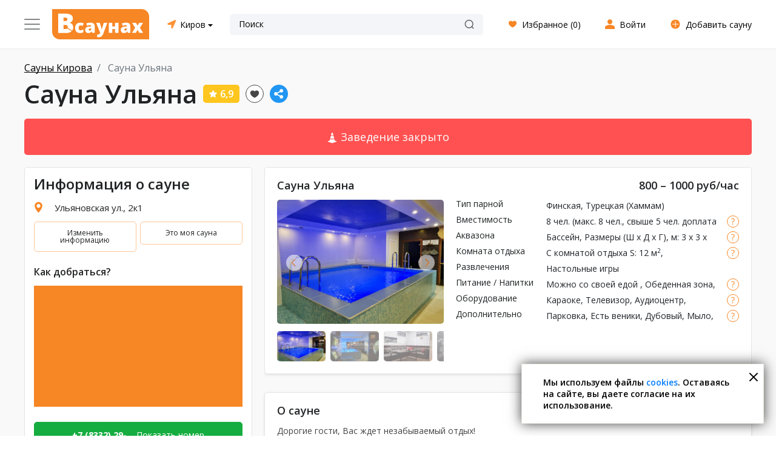

--- FILE ---
content_type: text/html; charset=utf-8
request_url: https://kirov.vsaunah.ru/sauna-ulyana/
body_size: 16656
content:
<!DOCTYPE html>
<html lang="ru">
    <head>
        <meta charset="UTF-8">
        <meta name="viewport" content="width=device-width, initial-scale=1.0, maximum-scale=1.0, user-scalable=0">
        <meta http-equiv="X-UA-Compatible" content="ie=edge">
        <meta name="format-detection" content="telephone=no">
        <meta name="format-detection" content="date=no">
        <meta name="format-detection" content="address=no">
        <meta name="format-detection" content="email=no">
        <meta content="notranslate" name="google">
        <meta name="google-site-verification" content="37D4bgxSvWxzRgY5lVuaGWW2fqmBBEd3SuDt2XYZER0" />
					<meta name='yandex-verification' content='7a9c76e7cad12a6b'/>
				<title>Сауна Ульяна, г. Киров, Ульяновская ул., 2к1 🌿 отзывы, фото, цены, телефон и адрес | Vsaunah.ru</title>
        <meta name="description" content="Сауна Ульяна: ⭐ отзывы, ⏰ время работы, адреса на карте, фото. Тип парной: турецкая (хаммам), финская, 8 чел., от 800 руб/час, круглосуточно"><meta name="keywords" content="">
        <link href="/favicon.ico" rel="shortcut icon" type="image/x-icon">
					<meta name="robots" content="index, follow"/>
		        			<link rel="canonical" href="https://kirov.vsaunah.ru/sauna-ulyana/" />
		        			<meta property="og:title" content="Сауна Ульяна">
			<meta property="og:description" content="Сауна Ульяна: ⭐ отзывы, ⏰ время работы, адреса на карте, фото. Тип парной: турецкая (хаммам), финская, 8 чел., от 800 руб/час, круглосуточно"/>
			<meta property="og:image" content="//kirov.vsaunah.ru/cache/files/fl92834_96a9855b7adbf316d30dd6ef682ad73a.jpg">
			<meta property="og:type" content="website"/>
			<meta property="og:url" content= "https://kirov.vsaunah.ru/sauna-ulyana/">
		
		<link rel="preconnect" href="https://ajax.googleapis.com/ajax/libs/webfont/1/webfont.js" />

        
		<link rel="preload" as="style" onload="this.rel='stylesheet'" href="/templates/default2/dist/vendor/nouislider/nouislider.min.css">
		<link rel="preload" as="style" onload="this.rel='stylesheet'" href="/templates/default2/dist/vendor/bootstrap/css/bootstrap.min.css">
        <link rel="preload" as="style" onload="this.rel='stylesheet'" href="/templates/default2/dist/vendor/slick/slick.css">
        <link rel="preload" as="style" onload="this.rel='stylesheet'" href="/templates/default2/dist/vendor/slick/slick-theme.css">
        <link rel="preload" as="style" onload="this.rel='stylesheet'" href="/templates/default2/dist/vendor/brazzers-corousel/jQuery.Brazzers-Carousel.min.css">

        			<link rel="preconnect" href="https://fonts.googleapis.com">
			<link rel="preconnect" href="https://fonts.gstatic.com" crossorigin>
			<link href="https://fonts.googleapis.com/css2?family=Lato:wght@700&display=swap" rel="stylesheet">
            
            <link href="/templates/default2/dist/css/vsaunah.css?1768533702" rel="stylesheet">
        
					
			<link href="/templates/default2/dist/css/desktop1.css?1765363819" rel="stylesheet">
		

					
		
		

        <link rel="preload" as="style" onload="this.rel='stylesheet'" href="/templates/default2/dist/vendor/fancybox/jquery.fancybox.min.css?ver=1576585869">
<link rel="preload" as="style" onload="this.rel='stylesheet'" href="/templates/default/assets/datetimepicker2/jquery.datetimepicker.min.css?ver=1481287834">
<link rel="preload" as="style" onload="this.rel='stylesheet'" href="/templates/default2/dist/css/detail.css?1765363819?ver=">
        
					<link rel="preload" as="image" href="https://cdn.vsaunah.ru/cache/sauns/3402/file_819aa512241f69e97f619927c43ae450_2.jpg" />
		
									
		
    </head>
    <body>
				<script type="application/ld+json">{"@context":"http:\/\/schema.org","@type":"LocalBusiness","name":"\u0421\u0430\u0443\u043d\u0430 \u0423\u043b\u044c\u044f\u043d\u0430","address":"\u0420\u043e\u0441\u0441\u0438\u044f, \u041a\u0438\u0440\u043e\u0432, \u0423\u043b\u044c\u044f\u043d\u043e\u0432\u0441\u043a\u0430\u044f \u0443\u043b., 2\u043a1","telephone":"+7 (8332) 29-51-44","openingHours":"Mo-Su","priceRange":"800","aggregateRating":{"@context":"http:\/\/schema.org","@type":"AggregateRating","ratingValue":9.5,"ratingCount":7,"bestRating":10,"worstRating":1,"reviewCount":7}}</script>		
		
		
							
				<script type="application/ld+json">{"@context":"http:\/\/schema.org","@type":"ImageObject","name":"\u0421\u0430\u0443\u043d\u044b \u0438 \u0431\u0430\u043d\u0438 \u0433\u043e\u0440\u043e\u0434\u0430 \u041a\u0438\u0440\u043e\u0432\u0430.","contentUrl":"\/templates\/default2\/dist\/img\/general\/best_sauny.jpg","description":"\u041b\u0443\u0447\u0448\u0438\u0435 \u0441\u0430\u0443\u043d\u044b \u0438 \u0431\u0430\u043d\u0438 \u0433\u043e\u0440\u043e\u0434\u0430 \u041a\u0438\u0440\u043e\u0432\u0430."}</script>
						
				
				
				
					<header class="header">
																			<div class="header-middle">
	<div class="block-wrapper">
		<div class="header-middle__row align-items-center">
			<div class="header-middle__col header-middle__col-first">
				<div class="header-middle__col-logo">
					<div class="header_logo_place">
						<div class="header_logo">
							<div class="header_logo_text header_logo_text-om">
								<img src="/templates/default2/dist/img/icon/burger2.svg" alt="" />
								
							</div>
							<a class="header_logo_link" href="/">
								<img class="header_logo_link_img" src="/templates/default2/dist/img/logo_desktop.svg" alt="Каталог саун и бань в Кирове vsaunah.ru" title="Каталог саун и бань в Кирове vsaunah.ru" >
							</a>
						</div>
						<div class="header_logo_list">
							<a class="header_logo_list_item" href="https://na-turbaze.ru/kirovskaya-oblast/kirov/">
								<div class="header_logo_list_item-left">
									<div class="header_logo_list_item-icon header_logo_list_item-icon-tb"></div>
								</div>
								<div class="header_logo_list_item-right">
									<div class="header_logo_list_item-title">Турбазы</div>
									<div class="header_logo_list_item-stitle">Отдохните от шума города на природе</div>
								</div>
							</a>
																								<a class="header_logo_list_item" href="https://kirov.vbasseinah.ru/">
										<div class="header_logo_list_item-left">
											<div class="header_logo_list_item-icon header_logo_list_item-icon-pools"></div>
										</div>
										<div class="header_logo_list_item-right">
											<div class="header_logo_list_item-title">Бассейны</div>
											<div class="header_logo_list_item-stitle">Расслабьтесь и снимите мышечное напряжение</div>
										</div>
									</a>
																						<a class="header_logo_list_item" href="https://kirov.spa-site.ru/">
								<div class="header_logo_list_item-left">
									<div class="header_logo_list_item-icon header_logo_list_item-icon-spa"></div>
								</div>
								<div class="header_logo_list_item-right">
									<div class="header_logo_list_item-title">SPA-салоны</div>
									<div class="header_logo_list_item-stitle">Укрепите здоровье и ваше эмоциональное состояние</div>
								</div>
							</a>
							<a class="header_logo_list_item" href="https://istochniki.vsaunah.ru">
								<div class="header_logo_list_item-left">
									<div class="header_logo_list_item-icon header_logo_list_item-icon-hot"></div>
								</div>
								<div class="header_logo_list_item-right">
									<div class="header_logo_list_item-title">Источники</div>
									<div class="header_logo_list_item-stitle">Обретите красоту и здоровье</div>
								</div>
							</a>
						</div>
					</div>
				</div>
				<div class="header-middle__col-city">
					<div class="current-city">
						<span class="current-city__map-marker"><img src="/templates/default2/dist/img/icon/map-marker.svg" alt="" /></span>
						<span data-ltype="" data-subcity="" class="current-city__name">
																																																									Киров
																	<span class="current-city__more"></span>
																												</span>
					</div>
				</div>

				<div class="header-middle__col-search">
					<div class="hmc-search-block-outer">
						<div class="hmc-search-block">
							<input id="header-ds-search-input" class="hmc-search-input" type="text" placeholder="Поиск" />
							<svg xmlns="http://www.w3.org/2000/svg" width="16" height="16" viewBox="0 0 16 16" fill="none">
								<g opacity="0.6" clip-path="url(#clip0_2806_70767)">
									<path d="M7.66665 14C11.1644 14 14 11.1645 14 7.66671C14 4.1689 11.1644 1.33337 7.66665 1.33337C4.16884 1.33337 1.33331 4.1689 1.33331 7.66671C1.33331 11.1645 4.16884 14 7.66665 14Z" stroke="black" stroke-width="1.5"/>
									<path d="M12.3333 12.3334L14.6666 14.6667" stroke="black" stroke-width="1.5" stroke-linecap="round"/>
								</g>
								<defs>
									<clipPath id="clip0_2806_70767">
									<rect width="16" height="16" fill="white"/>
									</clipPath>
								</defs>
							</svg>
						</div>
						<div class="hmc-search-block-list" id="header-ds-search-list">
								<div id="header-ds-search-items"></div>

<input type="hidden" id="header-ds-search-json" value="" />



						</div>
					</div>


				</div>
			</div>
			<div class="header-middle__col header-middle__col-sec">
				
								<div class="header-middle__col-user">
					<div class="header-middle__links">
						<a class="link link--width-icon" href="/favorites/">
							<span class="link__icon2 link__icon4"></span>
							<span class="link__text">Избранное (<span id="loved_count_full">0</span>)</span>
						</a>
					</div>
				</div>

				<div class="header-middle__col-user">
					<div class="header-middle__links">
						<a class="link link--width-icon" href="/b2b/" >
							<span class="link__icon2"></span>
							<span class="link__text">Войти</span>
						</a>
					</div>
				</div>
				<div class="header-middle__col-user">
					<div class="header-middle__links">
						<a class="link link--width-icon" href="/b2b/?tab=4" >
							<span class="link__icon2 link__icon3"></span>
							<span class="link__text">Добавить сауну</span>
						</a>
					</div>
				</div>
			</div>
		</div>
	</div>
</div>
											</header>
															
							
							<main class="page-content">
						
									
																								
		
<section class="card-detail">
    <div class="block-wrapper">
            <nav aria-label="breadcrumb">
        <ol class="breadcrumb">
                                                <li class="breadcrumb-item">
                        <a href="/">
                            <span>Сауны Кирова</span>
                        </a>
                    </li>
                                                                <li class="breadcrumb-item active" aria-current="page">
                        <span>Сауна Ульяна</span>
                    </li>
                                    </ol>
    </nav>
    <script type="application/ld+json">{"@context":"http:\/\/schema.org","@type":"BreadcrumbList","itemListElement":[{"@type":"ListItem","position":1,"item":{"@id":"\/","name":"\u0421\u0430\u0443\u043d\u044b \u041a\u0438\u0440\u043e\u0432\u0430"}},{"@type":"ListItem","position":2,"item":{"@id":"\/sauna-ulyana\/#top","name":"\u0421\u0430\u0443\u043d\u0430 \u0423\u043b\u044c\u044f\u043d\u0430"}}]}</script>        <div class="sauna sauna-free" itemscope="" itemtype="http://schema.org/LocalBusiness">
			
			<div class="sauna__header">
				<h1 class="sauna__name" itemprop="name">Сауна Ульяна</h1>
				<div class="sauna__rating sauna__rating-good"><span class="star"></span>6,9</div>
				

				<a data-cat="3402" class="cardlove cardlove-det" href="#"></a>
				<a data-link="https://kirov.vsaunah.ru/sauna-ulyana/" class="cardshare" href="#"></a>

				<span itemprop="openingHours" datetime="Mo-Su" class="hidden">С понедельника по воскресенье, круглосуточно</span>
			</div>

							<div class="closed__info__block">
					<svg width="1em" height="1em" viewBox="0 0 16 16" class="bi bi-cone-striped" fill="currentColor" xmlns="http://www.w3.org/2000/svg">
						<path d="M9.97 4.88l.953 3.811C10.159 8.878 9.14 9 8 9c-1.14 0-2.158-.122-2.923-.309L6.03 4.88C6.635 4.957 7.3 5 8 5s1.365-.043 1.97-.12zm-.245-.978L8.97.88C8.718-.13 7.282-.13 7.03.88L6.275 3.9C6.8 3.965 7.382 4 8 4c.618 0 1.2-.036 1.725-.098zm4.396 8.613a.5.5 0 0 1 .037.96l-6 2a.5.5 0 0 1-.316 0l-6-2a.5.5 0 0 1 .037-.96l2.391-.598.565-2.257c.862.212 1.964.339 3.165.339s2.303-.127 3.165-.339l.565 2.257 2.391.598z"/>
					</svg> 
					Заведение закрыто				</div>
			            <div class="sauna-free__cols" id="sauna-free__cols">

                <div class="sauna-free__col-info sauna-free__col-info3">

                    <div class="sauna__info sauna-free__info sauna-free__info-st" id="sauna-free__info">
						<h2 class="sauna__info-title">Информация о сауне</h2>
						
						<div class="sauna__info-item">
                            <span class="sauna__info-icon sauna__info-icon--address"></span>
                            <span class="sauna__info-text" itemprop="address" itemscope="" itemtype="http://schema.org/PostalAddress">
                                <a href="#js-sauna-map" itemprop="streetAddress">Ульяновская ул., 2к1</a>
                                <span itemprop="addressLocality" class="hidden">Россия, Киров</span>
                            </span>
                        </div>
                        
																								
						

						

						
						

						<div class="dfi-ubtns">
							<a rel="nofollow" class="dfi-ubtn" href="/b2b/?tab=2">Изменить информацию</a>
							<a rel="nofollow" class="dfi-ubtn" href="/b2b/?tab=5">Это моя сауна</a>
						</div>

						<h2 class="sauna__free-map-title sauna__free-map-title2" id="js-sauna-map-bf">Как добраться?</h2>
						<div class="sauna__map__outer">
							<div class="sauna__map sauna-free__map sauna-free__map2" id="js-sauna-map"></div>
							
							<div class="widget"></div>
							<div class="js-catalog-map-citem" id="js-catalog-map-citem"></div>
						</div>

												<div class="phone_number sademob-phone-outer sademob-phone-outer2" id="detail_phone_place">
							<a href="#" data-minus="200" data-scroll="sauna-paid__other"  number="3402" class="sademob-phone show_number sademob-phone-scrollto"><span>+7 (8332) 29-...</span> Показать номер</a>
						</div>
						<div id="sec-phone-block-place"></div>
						<meta itemprop="telephone" content="+7 (8332) 29-51-44" />
						
						


                        


						
                    </div>
                </div>

                <div class="sauna-free__col-main sauna-free__col-main3">
                    <div class="hidden" itemprop="aggregateRating" itemscope itemtype="http://schema.org/AggregateRating">
	<span itemprop="ratingValue">9,5</span>
	<span itemprop="ratingCount">7</span>
	<span itemprop="bestRating">10</span>
	<span itemprop="worstRating">1</span>
	<span itemprop="reviewCount">7</span>
</div>
                    		<div class="fhd-items-out">
		<div class="fhd-items">
							
					<div class="fhd-item fhd-item-one">
						
							<div class="fhd-item-top">
								<div class="fhd-item-top-title">Сауна Ульяна</div>
								<div class="fhd-item-top-price">800 &ndash; 1000 руб/час</div>
							</div>
						
						<div class="fhd-item-center">
							<div class="fhd-item-col1">
								<div>
									<div class="dfree__img-slider-place">
										<div class="sauna__hall-slider dfree__img-slider">
																							<div>
													<div class="dfree__img-item" style="background-image:url('https://cdn.vsaunah.ru/cache/sauns/3402/file_31513b06d6a5600551304a339f73bf36_2.jpg');"></div>
												</div>
																							<div>
													<div class="dfree__img-item" style="background-image:url('https://cdn.vsaunah.ru/cache/sauns/3402/file_c6330817dc5ac15e104a0cee3602ded5_2.jpg');"></div>
												</div>
																							<div>
													<div class="dfree__img-item" style="background-image:url('https://cdn.vsaunah.ru/cache/sauns/3402/file_32ae6339255abe67fde7077a7fd0cead_2.jpg');"></div>
												</div>
																							<div>
													<div class="dfree__img-item" style="background-image:url('https://cdn.vsaunah.ru/cache/sauns/3402/file_2eaae59543413ff265789c516dc290d7_2.jpg');"></div>
												</div>
																							<div>
													<div class="dfree__img-item" style="background-image:url('https://cdn.vsaunah.ru/cache/sauns/3402/file_8ee79f25d5e35eb88d1225a54c1e9f24_2.jpg');"></div>
												</div>
																																															<div>
														<div class="dfree__img-item" style="background-image:url('/templates/default2/dist/img/free_hidden.png');"></div>
													</div>
																									<div>
														<div class="dfree__img-item" style="background-image:url('/templates/default2/dist/img/free_hidden.png');"></div>
													</div>
																									<div>
														<div class="dfree__img-item" style="background-image:url('/templates/default2/dist/img/free_hidden.png');"></div>
													</div>
																									<div>
														<div class="dfree__img-item" style="background-image:url('/templates/default2/dist/img/free_hidden.png');"></div>
													</div>
																																	</div>
																					<div class="sauna__hall-slider-nav dfree__img-slider-nav">
																									<div>
														<div class="dfree__img-slider-nav-item" style="background-image:url('https://cdn.vsaunah.ru/cache/sauns/3402/file_16c13eeb10b47305c65db709f4e105dd_2.jpg');"></div>
													</div>
																									<div>
														<div class="dfree__img-slider-nav-item" style="background-image:url('https://cdn.vsaunah.ru/cache/sauns/3402/file_eaebe77be25c393f2bd77e39633f23b5_2.jpg');"></div>
													</div>
																									<div>
														<div class="dfree__img-slider-nav-item" style="background-image:url('https://cdn.vsaunah.ru/cache/sauns/3402/file_ddf5c431abc182f58edff122ffb23560_2.jpg');"></div>
													</div>
																									<div>
														<div class="dfree__img-slider-nav-item" style="background-image:url('https://cdn.vsaunah.ru/cache/sauns/3402/file_e4febaab606539af95edffbfd862a861_2.jpg');"></div>
													</div>
																									<div>
														<div class="dfree__img-slider-nav-item" style="background-image:url('https://cdn.vsaunah.ru/cache/sauns/3402/file_cb73881dbd134fb8dc3d419d5ffba40e_2.jpg');"></div>
													</div>
																																																			<div>
															<div class="dfree__img-slider-nav-item" style="background-image:url('/templates/default2/dist/img/free_hidden.png');"></div>
														</div>
																											<div>
															<div class="dfree__img-slider-nav-item" style="background-image:url('/templates/default2/dist/img/free_hidden.png');"></div>
														</div>
																											<div>
															<div class="dfree__img-slider-nav-item" style="background-image:url('/templates/default2/dist/img/free_hidden.png');"></div>
														</div>
																											<div>
															<div class="dfree__img-slider-nav-item" style="background-image:url('/templates/default2/dist/img/free_hidden.png');"></div>
														</div>
																																				</div>
																			</div>
								</div>
							</div>
							<div class="fhd-item-col2">
																									<div class="fhd-item-har">
																					<div class="fhd-item-har-line">
												<div class="fhd-item-har-line-col1">Тип парной</div>
												<div class="fhd-item-har-line-col2">
													<div class="fhd-item-har-line-text">
														<a target="_blank" href="/search/finskaya-sauna/">Финская</a>, <a target="_blank" href="/search/turetskaya-banya-hammam/">Турецкая (Хаммам)</a>													</div>
													<div class="fhd-item-har-line-qsr-place">
														<a href="#" class="fhd-item-har-line-qsr"></a>
														<div class="fhd-item-har-line-qsr-list">
															<div class="fhd-item-har-line-qsr-list-item"><a target="_blank" href="/search/finskaya-sauna/">Финская</a>, <a target="_blank" href="/search/turetskaya-banya-hammam/">Турецкая (Хаммам)</a></div>
															<a class="fhd-item-har-line-qsr-close" href="#"></a>
														</div>
													</div>
												</div>
											</div>
																															<div class="fhd-item-har-line">
												<div class="fhd-item-har-line-col1">Вместимость</div>
												<div class="fhd-item-har-line-col2">
													<div class="fhd-item-har-line-text">
														8 чел. (макс. 8 чел., свыше 5 чел. доплата 150 руб за каждый час / за 1 чел.)													</div>
													<div class="fhd-item-har-line-qsr-place">
														<a href="#" class="fhd-item-har-line-qsr"></a>
														<div class="fhd-item-har-line-qsr-list">
															<div class="fhd-item-har-line-qsr-list-item">8 чел. (макс. 8 чел., свыше 5 чел. доплата 150 руб за каждый час / за 1 чел.)</div>
															<a class="fhd-item-har-line-qsr-close" href="#"></a>
														</div>
													</div>
												</div>
											</div>
																																											<div class="fhd-item-har-line">
													<div class="fhd-item-har-line-col1">Аквазона</div>
													<div class="fhd-item-har-line-col2">

																													<div class="fhd-item-har-line-text">
																																	<a target="_blank" href="/search/sauna-s-basseinom/">Бассейн</a>, 																																																						Размеры (Ш x Д x Г), м: 3 x 3 x 1.6, 																																					Теплый бассейн, 																																					Подсветка, 																																					Фильтрация, 																																																																				Душ, 																																																		Обливное ведро, 																																																		С ушатом																																																</div>
															<div class="fhd-item-har-line-qsr-place">
																<a href="#" class="fhd-item-har-line-qsr"></a>
																<div class="fhd-item-har-line-qsr-list">
																																			<div class="fhd-item-har-line-qsr-list-item">
																																							<a target="_blank" href="/search/sauna-s-basseinom/">Бассейн</a>
																			, 																		</div>
																																																									<div class="fhd-item-har-line-qsr-list-item">
																					Размеры (Ш x Д x Г), м: 3 x 3 x 1.6, 																				</div>
																																							<div class="fhd-item-har-line-qsr-list-item">
																					Теплый бассейн, 																				</div>
																																							<div class="fhd-item-har-line-qsr-list-item">
																					Подсветка, 																				</div>
																																							<div class="fhd-item-har-line-qsr-list-item">
																					Фильтрация, 																				</div>
																																																																								<div class="fhd-item-har-line-qsr-list-item">
																																							Душ
																			, 																		</div>
																																																					<div class="fhd-item-har-line-qsr-list-item">
																																							Обливное ведро
																			, 																		</div>
																																																					<div class="fhd-item-har-line-qsr-list-item">
																																							С ушатом
																																					</div>
																																																				<a class="fhd-item-har-line-qsr-close" href="#"></a>
																</div>
															</div>
																											</div>
												</div>
																							<div class="fhd-item-har-line">
													<div class="fhd-item-har-line-col1">Комната отдыха</div>
													<div class="fhd-item-har-line-col2">

																													<div class="fhd-item-har-line-text">
																																	<a target="_blank" href="/search/sauna-s-komnatoi-otdiha/">С комнатой отдыха</a>																																																						S: 12 м<sup>2</sup>, вместимость: 2 чел.																																																																		</div>
															<div class="fhd-item-har-line-qsr-place">
																<a href="#" class="fhd-item-har-line-qsr"></a>
																<div class="fhd-item-har-line-qsr-list">
																																			<div class="fhd-item-har-line-qsr-list-item">
																																							<a target="_blank" href="/search/sauna-s-komnatoi-otdiha/">С комнатой отдыха</a>
																																					</div>
																																																									<div class="fhd-item-har-line-qsr-list-item">
																					S: 12 м<sup>2</sup>, вместимость: 2 чел.																				</div>
																																																																							<a class="fhd-item-har-line-qsr-close" href="#"></a>
																</div>
															</div>
																											</div>
												</div>
																							<div class="fhd-item-har-line">
													<div class="fhd-item-har-line-col1">Развлечения</div>
													<div class="fhd-item-har-line-col2">

																													<div class="fhd-item-har-line-text">
																																	Настольные игры																																																</div>
															<div class="fhd-item-har-line-qsr-place">
																<a href="#" class="fhd-item-har-line-qsr"></a>
																<div class="fhd-item-har-line-qsr-list">
																																			<div class="fhd-item-har-line-qsr-list-item">
																																							Настольные игры
																																					</div>
																																																				<a class="fhd-item-har-line-qsr-close" href="#"></a>
																</div>
															</div>
																											</div>
												</div>
																							<div class="fhd-item-har-line">
													<div class="fhd-item-har-line-col1">Питание / Напитки</div>
													<div class="fhd-item-har-line-col2">

																													<div class="fhd-item-har-line-text">
																																	<a target="_blank" href="/search/sauna-so-svoej-edoj/">Можно со своей едой </a>, 																																																		Обеденная зона, 																																																						Вместимость: 8 чел., 																																																																				Чай, 																																																		Можно со своим алкоголем																																																</div>
															<div class="fhd-item-har-line-qsr-place">
																<a href="#" class="fhd-item-har-line-qsr"></a>
																<div class="fhd-item-har-line-qsr-list">
																																			<div class="fhd-item-har-line-qsr-list-item">
																																							<a target="_blank" href="/search/sauna-so-svoej-edoj/">Можно со своей едой </a>
																			, 																		</div>
																																																					<div class="fhd-item-har-line-qsr-list-item">
																																							Обеденная зона
																			, 																		</div>
																																																									<div class="fhd-item-har-line-qsr-list-item">
																					Вместимость: 8 чел., 																				</div>
																																																																								<div class="fhd-item-har-line-qsr-list-item">
																																							Чай
																			, 																		</div>
																																																					<div class="fhd-item-har-line-qsr-list-item">
																																							Можно со своим алкоголем
																																					</div>
																																																				<a class="fhd-item-har-line-qsr-close" href="#"></a>
																</div>
															</div>
																											</div>
												</div>
																							<div class="fhd-item-har-line">
													<div class="fhd-item-har-line-col1">Оборудование</div>
													<div class="fhd-item-har-line-col2">

																													<div class="fhd-item-har-line-text">
																																	<a target="_blank" href="/search/sauna-s-karaoke/">Караоке</a>, 																																																		Телевизор, 																																																		Аудиоцентр, 																																																		Холодильник, 																																																		Микроволновая печь, 																																																		Чайник																																																</div>
															<div class="fhd-item-har-line-qsr-place">
																<a href="#" class="fhd-item-har-line-qsr"></a>
																<div class="fhd-item-har-line-qsr-list">
																																			<div class="fhd-item-har-line-qsr-list-item">
																																							<a target="_blank" href="/search/sauna-s-karaoke/">Караоке</a>
																			, 																		</div>
																																																					<div class="fhd-item-har-line-qsr-list-item">
																																							Телевизор
																			, 																		</div>
																																																					<div class="fhd-item-har-line-qsr-list-item">
																																							Аудиоцентр
																			, 																		</div>
																																																					<div class="fhd-item-har-line-qsr-list-item">
																																							Холодильник
																			, 																		</div>
																																																					<div class="fhd-item-har-line-qsr-list-item">
																																							Микроволновая печь
																			, 																		</div>
																																																					<div class="fhd-item-har-line-qsr-list-item">
																																							Чайник
																																					</div>
																																																				<a class="fhd-item-har-line-qsr-close" href="#"></a>
																</div>
															</div>
																											</div>
												</div>
																							<div class="fhd-item-har-line">
													<div class="fhd-item-har-line-col1">Дополнительно</div>
													<div class="fhd-item-har-line-col2">

																													<div class="fhd-item-har-line-text">
																																	Парковка, 																																																		<a target="_blank" href="/search/sauna-s-venikami/">Есть веники</a>, 																																																						Дубовый, 																																																																				Мыло, 																																																		Мочалка, 																																																		Со своим веником, 																																																		Тапочки, 																																																		Простыни, 																																																		Полотенца, 																																																		Шампунь, 																																																		Посуда																																																</div>
															<div class="fhd-item-har-line-qsr-place">
																<a href="#" class="fhd-item-har-line-qsr"></a>
																<div class="fhd-item-har-line-qsr-list">
																																			<div class="fhd-item-har-line-qsr-list-item">
																																							Парковка
																			, 																		</div>
																																																					<div class="fhd-item-har-line-qsr-list-item">
																																							<a target="_blank" href="/search/sauna-s-venikami/">Есть веники</a>
																			, 																		</div>
																																																									<div class="fhd-item-har-line-qsr-list-item">
																					Дубовый, 																				</div>
																																																																								<div class="fhd-item-har-line-qsr-list-item">
																																							Мыло
																			, 																		</div>
																																																					<div class="fhd-item-har-line-qsr-list-item">
																																							Мочалка
																			, 																		</div>
																																																					<div class="fhd-item-har-line-qsr-list-item">
																																							Со своим веником
																			, 																		</div>
																																																					<div class="fhd-item-har-line-qsr-list-item">
																																							Тапочки
																			, 																		</div>
																																																					<div class="fhd-item-har-line-qsr-list-item">
																																							Простыни
																			, 																		</div>
																																																					<div class="fhd-item-har-line-qsr-list-item">
																																							Полотенца
																			, 																		</div>
																																																					<div class="fhd-item-har-line-qsr-list-item">
																																							Шампунь
																			, 																		</div>
																																																					<div class="fhd-item-har-line-qsr-list-item">
																																							Посуда
																																					</div>
																																																				<a class="fhd-item-har-line-qsr-close" href="#"></a>
																</div>
															</div>
																											</div>
												</div>
																														</div>
															</div>
						</div>
					</div>
				
					</div>
	</div>


					<div class="sauna__free-desc">
						<h2 class="sauna__free-desc-title">О сауне</h2>
						<div class="sauna__free-desc-text">
															<div class="sauna__free-desc-text-in">
																			<p>Дорогие гости, Вас ждет незабываемый отдых!</p>
																	</div>
													</div>
					</div>
					
					
					

					


					


					<div class="sauna-paid__reviewsplace sauna-paid__reviewsplace-free">
						<h2 class="sauna-paid__reviewsplace-title sauna-paid__reviewsplace-title2">Сауна Ульяна отзывы</h2>
						
						<div class="rdd2main-block">
							<div class="rdd2main-col1">
								<div class="sauna-paid__reviewsplace-top">
									<div class="sauna-paid__reviewsplace-toprateplace">
										<div class="sauna-paid__reviewsplace-toprate sauna-paid__reviewsplace-toprate2">6,9</div>
									</div>
									
									<div class="sauna-paid__reviewsplace-toprates sauna-paid__reviewsplace-toprates2">
										<div class="sauna-paid__reviewsplace-starplace">
											<div class="sauna-paid__reviewsplace-starplace-title">Интерьер</div>
											<div class="sauna-paid__reviewsplace-starplace-line"> 
												
												<span class="sauna-paid__reviewsplace-starplace-val">9,6</span>
											</div>
										</div>
										<div class="sauna-paid__reviewsplace-starplace">
											<div class="sauna-paid__reviewsplace-starplace-title">Чистота</div>
											<div class="sauna-paid__reviewsplace-starplace-line"> 
												
												<span class="sauna-paid__reviewsplace-starplace-val">9,6</span>
											</div>
										</div>
										<div class="sauna-paid__reviewsplace-starplace">
											<div class="sauna-paid__reviewsplace-starplace-title">Обслуживание</div>
											<div class="sauna-paid__reviewsplace-starplace-line"> 
												
												<span class="sauna-paid__reviewsplace-starplace-val">9,4</span>
											</div>
										</div>
									</div>
								</div>
								<div class="sauna-paid__reviewsplace-topact sauna-paid__reviewsplace-topact-free">
									<div class="sauna-paid__reviewsplace-topact-bplace">
										<a id="sauna-paid__reviewsplace-topact-button" class="sauna-paid__reviewsplace-topact-button" href="#">Оставить отзыв</a>
									</div>
									<div class="sauna-paid__reviewsplace-topact-text">Каждый оставленный отзыв проходит проверку прежде чем будет размещен на сайте</div>
								</div>
							</div>
							<div class="rdd2main-col2">
									<div class="review review-sauna reviews-detail-desktop reviews-detail-desktop2" id="js-review">
		<div class="review-wrapper">
			
				
				<div id="review47404" class="review__item positive" itemprop="review" itemscope itemtype="http://schema.org/Review">
					
					<div class="review__header">
						<div class="review__header-col1">
							<div class="review__rating">9</div>
						</div>
						<div class="review__header-col2">
							<div class="review__header-title" itemprop="author">Варлам</div>
							<div class="review__header-date" itemprop="datePublished" content="2025-03-28">28.03.2025 в 02:18</div>
						</div>
					</div>

					<div class="review__text">
						<div class="review__text-pre">Комментарий</div>
						<div class="rdd2-text-outer">
							<div class="rdd2-text" itemprop="reviewBody">Отличная сауна! Особый кайф после тяжёлой недели. Обязательно вернусь!</div>
							<a class="rdd2-text-show" href="#">Подробнее</a>
						</div>
					</div>

					<div class="review__btn">
						<span class="review__btn-text">Полезный отзыв?</span>
						<button id="true_47404" rt="" owner="47404" onclick="vote_for_review2(this, 1);" class="button button--review">Да<span class="count"> (0)</span></button>
						<button id="false_47404" rt="" owner="47404" onclick="vote_for_review2(this, 0);" class="button button--review">Нет<span class="count"> (0)</span></button>
					</div>

					
					<span class="hidden" itemprop="reviewRating" itemscope itemtype="http://schema.org/Rating">
						<meta itemprop="worstRating" content = "1">
						<span itemprop="ratingValue">5</span>
						<span itemprop="bestRating">5</span>
					</span>

					
				</div>

			
				
				<div id="review46849" class="review__item positive" itemprop="review" itemscope itemtype="http://schema.org/Review">
					
					<div class="review__header">
						<div class="review__header-col1">
							<div class="review__rating">9</div>
						</div>
						<div class="review__header-col2">
							<div class="review__header-title" itemprop="author">Евгения</div>
							<div class="review__header-date" itemprop="datePublished" content="2025-01-09">09.01.2025 в 00:27</div>
						</div>
					</div>

					<div class="review__text">
						<div class="review__text-pre">Комментарий</div>
						<div class="rdd2-text-outer">
							<div class="rdd2-text" itemprop="reviewBody">Ой, как я захотела оставить отзыв! Отмечала тут день рождения с друзьями — просто потрясающе! Атмосфера уютнейшая, парная прогревалась отлично, все были в восторге от жара! Бассейн — супер для охлаждения, а караоке добавило веселья! Персонал — золото! Цены, считаю, более чем разумные; Советую всем любителям хорошего отдыха и отличного настроения!</div>
							<a class="rdd2-text-show" href="#">Подробнее</a>
						</div>
					</div>

					<div class="review__btn">
						<span class="review__btn-text">Полезный отзыв?</span>
						<button id="true_46849" rt="" owner="46849" onclick="vote_for_review2(this, 1);" class="button button--review">Да<span class="count"> (0)</span></button>
						<button id="false_46849" rt="" owner="46849" onclick="vote_for_review2(this, 0);" class="button button--review">Нет<span class="count"> (0)</span></button>
					</div>

					
					<span class="hidden" itemprop="reviewRating" itemscope itemtype="http://schema.org/Rating">
						<meta itemprop="worstRating" content = "1">
						<span itemprop="ratingValue">5</span>
						<span itemprop="bestRating">5</span>
					</span>

					
				</div>

			
				
				<div id="review48274" class="review__item positive" itemprop="review" itemscope itemtype="http://schema.org/Review">
					
					<div class="review__header">
						<div class="review__header-col1">
							<div class="review__rating">9</div>
						</div>
						<div class="review__header-col2">
							<div class="review__header-title" itemprop="author">Даниил</div>
							<div class="review__header-date" itemprop="datePublished" content="2024-12-21">21.12.2024 в 20:30</div>
						</div>
					</div>

					<div class="review__text">
						<div class="review__text-pre">Комментарий</div>
						<div class="rdd2-text-outer">
							<div class="rdd2-text" itemprop="reviewBody">Сауна нормальная. Обстановка уютная. Парная хорошая.</div>
							<a class="rdd2-text-show" href="#">Подробнее</a>
						</div>
					</div>

					<div class="review__btn">
						<span class="review__btn-text">Полезный отзыв?</span>
						<button id="true_48274" rt="" owner="48274" onclick="vote_for_review2(this, 1);" class="button button--review">Да<span class="count"> (0)</span></button>
						<button id="false_48274" rt="" owner="48274" onclick="vote_for_review2(this, 0);" class="button button--review">Нет<span class="count"> (0)</span></button>
					</div>

					
					<span class="hidden" itemprop="reviewRating" itemscope itemtype="http://schema.org/Rating">
						<meta itemprop="worstRating" content = "1">
						<span itemprop="ratingValue">5</span>
						<span itemprop="bestRating">5</span>
					</span>

					
				</div>

			
				
				<div id="review40521" class="review__item positive" itemprop="review" itemscope itemtype="http://schema.org/Review">
					
					<div class="review__header">
						<div class="review__header-col1">
							<div class="review__rating">10</div>
						</div>
						<div class="review__header-col2">
							<div class="review__header-title" itemprop="author">Ксения</div>
							<div class="review__header-date" itemprop="datePublished" content="2024-05-30">30.05.2024 в 17:35</div>
						</div>
					</div>

					<div class="review__text">
						<div class="review__text-pre">Комментарий</div>
						<div class="rdd2-text-outer">
							<div class="rdd2-text" itemprop="reviewBody">Сауна очень понравилась, все чисто, персонал дружелюбный, очень понравился хамам. Всем рекомендую!</div>
							<a class="rdd2-text-show" href="#">Подробнее</a>
						</div>
					</div>

					<div class="review__btn">
						<span class="review__btn-text">Полезный отзыв?</span>
						<button id="true_40521" rt="" owner="40521" onclick="vote_for_review2(this, 1);" class="button button--review">Да<span class="count"> (0)</span></button>
						<button id="false_40521" rt="" owner="40521" onclick="vote_for_review2(this, 0);" class="button button--review">Нет<span class="count"> (0)</span></button>
					</div>

					
					<span class="hidden" itemprop="reviewRating" itemscope itemtype="http://schema.org/Rating">
						<meta itemprop="worstRating" content = "1">
						<span itemprop="ratingValue">5</span>
						<span itemprop="bestRating">5</span>
					</span>

					
				</div>

			
				
				<div id="review40509" class="review__item positive" itemprop="review" itemscope itemtype="http://schema.org/Review">
					
					<div class="review__header">
						<div class="review__header-col1">
							<div class="review__rating">10</div>
						</div>
						<div class="review__header-col2">
							<div class="review__header-title" itemprop="author">Надежда</div>
							<div class="review__header-date" itemprop="datePublished" content="2024-05-27">27.05.2024 в 13:18</div>
						</div>
					</div>

					<div class="review__text">
						<div class="review__text-pre">Комментарий</div>
						<div class="rdd2-text-outer">
							<div class="rdd2-text" itemprop="reviewBody">Чисто, красиво, хорошо! Только вот не очень приятно, что есть не большое за вешеное шторой окно, к работникам сауны. Очень классный хамам!!! И по размеру большой!! И уютный, прямо лежишь и кайфуешь!!! Мне он безумно понравился!!! Скрыть</div>
							<a class="rdd2-text-show" href="#">Подробнее</a>
						</div>
					</div>

					<div class="review__btn">
						<span class="review__btn-text">Полезный отзыв?</span>
						<button id="true_40509" rt="" owner="40509" onclick="vote_for_review2(this, 1);" class="button button--review">Да<span class="count"> (0)</span></button>
						<button id="false_40509" rt="" owner="40509" onclick="vote_for_review2(this, 0);" class="button button--review">Нет<span class="count"> (0)</span></button>
					</div>

					
					<span class="hidden" itemprop="reviewRating" itemscope itemtype="http://schema.org/Rating">
						<meta itemprop="worstRating" content = "1">
						<span itemprop="ratingValue">5</span>
						<span itemprop="bestRating">5</span>
					</span>

					
				</div>

			
				
				<div id="review40510" class="review__item positive" itemprop="review" itemscope itemtype="http://schema.org/Review">
					
					<div class="review__header">
						<div class="review__header-col1">
							<div class="review__rating">10</div>
						</div>
						<div class="review__header-col2">
							<div class="review__header-title" itemprop="author">Екатерина</div>
							<div class="review__header-date" itemprop="datePublished" content="2024-04-18">18.04.2024 в 23:15</div>
						</div>
					</div>

					<div class="review__text">
						<div class="review__text-pre">Комментарий</div>
						<div class="rdd2-text-outer">
							<div class="rdd2-text" itemprop="reviewBody">Не большая, уютная , чистая сауна. Хороший хамам, парилка. Есть колонка чтобы слушать музыку через блютуз. Бассейн большой но без подогрева. Нам понравилась</div>
							<a class="rdd2-text-show" href="#">Подробнее</a>
						</div>
					</div>

					<div class="review__btn">
						<span class="review__btn-text">Полезный отзыв?</span>
						<button id="true_40510" rt="" owner="40510" onclick="vote_for_review2(this, 1);" class="button button--review">Да<span class="count"> (0)</span></button>
						<button id="false_40510" rt="" owner="40510" onclick="vote_for_review2(this, 0);" class="button button--review">Нет<span class="count"> (0)</span></button>
					</div>

					
					<span class="hidden" itemprop="reviewRating" itemscope itemtype="http://schema.org/Rating">
						<meta itemprop="worstRating" content = "1">
						<span itemprop="ratingValue">5</span>
						<span itemprop="bestRating">5</span>
					</span>

					
				</div>

			
				
				<div id="review9462" class="review__item positive" itemprop="review" itemscope itemtype="http://schema.org/Review">
					
					<div class="review__header">
						<div class="review__header-col1">
							<div class="review__rating">9,7</div>
						</div>
						<div class="review__header-col2">
							<div class="review__header-title" itemprop="author">Константин</div>
							<div class="review__header-date" itemprop="datePublished" content="2013-11-28">28.11.2013 в 18:05</div>
						</div>
					</div>

					<div class="review__text">
						<div class="review__text-pre">Комментарий</div>
						<div class="rdd2-text-outer">
							<div class="rdd2-text" itemprop="reviewBody">круто супер самая офигеная баня в городе а админестраторы просто отпадные что токо не пренесут</div>
							<a class="rdd2-text-show" href="#">Подробнее</a>
						</div>
					</div>

					<div class="review__btn">
						<span class="review__btn-text">Полезный отзыв?</span>
						<button id="true_9462" rt="" owner="9462" onclick="vote_for_review2(this, 1);" class="button button--review">Да<span class="count"> (15)</span></button>
						<button id="false_9462" rt="" owner="9462" onclick="vote_for_review2(this, 0);" class="button button--review">Нет<span class="count"> (11)</span></button>
					</div>

					
					<span class="hidden" itemprop="reviewRating" itemscope itemtype="http://schema.org/Rating">
						<meta itemprop="worstRating" content = "1">
						<span itemprop="ratingValue">5</span>
						<span itemprop="bestRating">5</span>
					</span>

					
				</div>

					</div>
	</div>

							</div>
						</div>
						    <div class="sauna__review-form sauna-paid__review-form" id="sauna-paid__review-form" style="margin-top:20px;">
        <form class="form form-review form-review-f2" id="rve_form">
            <div class="form-body">

				<div class="form-row">
					<div class="col">
						<div class="form-group">
							<div class="help-in">
								<input id="rve_name" name="rve_name" class="form-control" type="text" placeholder="Ваше имя">
							</div>
						</div>
					</div>
					<div class="col">
						<div class="form-group">
							<div class="help-in">
								<input id="rve_phone" name="rve_phone" class="form-control masked-phone" type="text" placeholder="Ваш телефон" />
							</div>
						</div>
					</div>
				</div>
                <div class="form-group form-group--textarea">
                    <textarea id="rve_text" name="rve_text" class="input input--textarea form-control" type="text" placeholder="Текст отзыва"></textarea>
                    <div class="form-review__pros">
                        <span class="input__name">Плюсы заведения:</span>
                        <input id="rve_pluses" name="rve_pluses" class="input input--text form-control" type="text" placeholder="Введите плюсы заведения">
                    </div>
                    <div class="form-review__minuses">
                        <span class="input__name">Минусы заведения:</span>
                        <input id="rve_minuses" name="rve_minuses" class="input input--text form-control" type="text" placeholder="Введите минусы заведения">
                    </div>
                </div>
				<div class="form-review-f2-bottom">
					<div class="form-review-f2-bottom-col1">
						<div class="form-group choise-rating">
							<input type="hidden" id="rve_clear" name="rve_clear">
							<div class="choise-rating__text">
								<div class="choise-rating__name">Оцените чистоту в заведении: </div>
								<div class="choise-rating__result-rating">0</div>
							</div>
							<div class="choise-rating-item" data-rating_value="1"></div><div class="choise-rating-item" data-rating_value="2"></div><div class="choise-rating-item" data-rating_value="3"></div><div class="choise-rating-item" data-rating_value="4"></div><div class="choise-rating-item" data-rating_value="5"></div><div class="choise-rating-item" data-rating_value="6"></div><div class="choise-rating-item" data-rating_value="7"></div><div class="choise-rating-item" data-rating_value="8"></div><div class="choise-rating-item" data-rating_value="9"></div><div class="choise-rating-item" data-rating_value="10"></div>						</div>
						<div class="form-group choise-rating">
							<input type="hidden" id="rve_interior" name="rve_interior">
							<div class="choise-rating__text">
								<div class="choise-rating__name">Оцените интерьер заведения:</div>
								<div class="choise-rating__result-rating">0</div>
							</div>
							<div class="choise-rating-item" data-rating_value="1"></div><div class="choise-rating-item" data-rating_value="2"></div><div class="choise-rating-item" data-rating_value="3"></div><div class="choise-rating-item" data-rating_value="4"></div><div class="choise-rating-item" data-rating_value="5"></div><div class="choise-rating-item" data-rating_value="6"></div><div class="choise-rating-item" data-rating_value="7"></div><div class="choise-rating-item" data-rating_value="8"></div><div class="choise-rating-item" data-rating_value="9"></div><div class="choise-rating-item" data-rating_value="10"></div>						</div>
						<div class="form-group choise-rating">
							<input type="hidden" id="rve_service" name="rve_service">
							<div class="choise-rating__text">
								<div class="choise-rating__name">Оцените обслуживание: </div>
								<div class="choise-rating__result-rating">0</div>
							</div>
							<div class="choise-rating-item" data-rating_value="1"></div><div class="choise-rating-item" data-rating_value="2"></div><div class="choise-rating-item" data-rating_value="3"></div><div class="choise-rating-item" data-rating_value="4"></div><div class="choise-rating-item" data-rating_value="5"></div><div class="choise-rating-item" data-rating_value="6"></div><div class="choise-rating-item" data-rating_value="7"></div><div class="choise-rating-item" data-rating_value="8"></div><div class="choise-rating-item" data-rating_value="9"></div><div class="choise-rating-item" data-rating_value="10"></div>						</div>
						<div class="form-group choise-rating choise-rating--result">
							<input type="hidden" name="rve_rating">
							<div class="choise-rating__text">
								<div class="choise-rating__name">Ваша оценка: </div>
								<div class="choise-rating__result-rating">0</div>
							</div>
						</div>
					</div>
					<div class="form-review-f2-bottom-col2"></div>
					<div class="form-review-f2-bottom-col3">
						<div class="form-group">
							<div class="help-in">
								<button class="button button--orange form-review__btn send_form_btn" type="button" id="send_rve">Отправить отзыв</button>
								<input type="hidden" name="type" value="lr4" />
								<input type="hidden" id="rve_errors" value="1" />
								<input type="hidden" name="rve_catalog" value="3402" />
																															</div>
						</div>
						<div class="form-group">
							<div class="help-in">
								<div class="form-check form-group">
									<input class="form-check-input" type="checkbox" id="rve_nrobot" name="rve_nrobot">
									<label class="form-check-label" for="rve_nrobot">Я даю <a class="harmony_modal" href="#" rel="nofollow">согласие на обработку моих персональных данных</a> в соответствии с <a target="_blank" href="/pdpolicy/" rel="nofollow">политикой обработки персональных данных</a></label>
								</div>
							</div>
						</div>
						<div class="sauna-paid__review-form-warning">Отзывы должны быть написаны в рамках цензуры и приличия. В противном случае Ваш отзыв будет отклонен администратором.</div>
						<div class="sauna-paid__review-form-warning">Если Ваш отзыв носит крайне негативный характер, пожалуйста, напишите нам и мы постараемся оперативно связаться с владельцем сауны для разрешения ситуации.</div>
					</div>
				</div>
            </div>
        </form>
    </div>


						
						

					</div>








                </div>
				
            </div>
        </div>
		<div class="sauna-paid__other" id="sauna-paid__other">
			    <div class="card-list">
        <div class="card-list__title">Другие сауны и бани в Кирове</div>
        		<div class="row">
									

					<div class="card card-dtcat" >
			<div class="dtcat-im-place">
				
		
				

									<div class="dtcat-im-slider">
																
							<a class="dtcat-im-slider-item" href="https://kirov.vsaunah.ru/lipovaya-banka-na-drovah/">
																<div class="dtcat-im-slider-image-vi">
									<img class="lazy-img" src="/files/images/cat_item_back.png" data-src="https://cdn.vsaunah.ru/cache/sauns/8756/file_13d428619370593fb4a146a7f77c809f_2.jpg" alt="Сауна Липовая банька в Кирове" />
								</div>
							</a>
						
											
							<a class="dtcat-im-slider-item" href="https://kirov.vsaunah.ru/lipovaya-banka-na-drovah/">
																<div class="dtcat-im-slider-image-vi">
									<img class="lazy-img" src="/files/images/cat_item_back.png" data-src="https://cdn.vsaunah.ru/cache/sauns/8756/file_c0628dcc5c34566842d2b5c55b7e1bb5_2.jpg" alt="Сауна Липовая банька в Кирове" />
								</div>
							</a>
						
											
							<a class="dtcat-im-slider-item" href="https://kirov.vsaunah.ru/lipovaya-banka-na-drovah/">
																<div class="dtcat-im-slider-image-vi">
									<img class="lazy-img" src="/files/images/cat_item_back.png" data-src="https://cdn.vsaunah.ru/cache/sauns/8756/file_13cdaa2243894b4047d39343c29b0de8_2.jpg" alt="Сауна Липовая банька в Кирове" />
								</div>
							</a>
						
											
							<a class="dtcat-im-slider-item" href="https://kirov.vsaunah.ru/lipovaya-banka-na-drovah/">
																<div class="dtcat-im-slider-image-vi">
									<img class="lazy-img" src="/files/images/cat_item_back.png" data-src="https://cdn.vsaunah.ru/cache/sauns/8756/file_514772ff5a44cb6b84668c604db77938_2.jpg" alt="Сауна Липовая банька в Кирове" />
								</div>
							</a>
						
											
							<a class="dtcat-im-slider-item" href="https://kirov.vsaunah.ru/lipovaya-banka-na-drovah/">
																<div class="dtcat-im-slider-image-vi">
									<img class="lazy-img" src="/files/images/cat_item_back.png" data-src="https://cdn.vsaunah.ru/cache/sauns/8756/file_4839383802fed274b6bb05f16436c491_2.jpg" alt="Сауна Липовая банька в Кирове" />
								</div>
							</a>
						
											
							<a class="dtcat-im-slider-item" href="https://kirov.vsaunah.ru/lipovaya-banka-na-drovah/">
																<div class="dtcat-im-slider-image-vi">
									<img class="lazy-img" src="/files/images/cat_item_back.png" data-src="https://cdn.vsaunah.ru/cache/sauns/8756/file_b86d6811a6689e82b9b14530bdabe9e3_2.jpg" alt="Сауна Липовая банька в Кирове" />
								</div>
							</a>
						
									</div>
								</div>

	<div class="dtcat-lcol">
				<div class="dtcattitle-block">
							<div class="dtcattitle-col2">
					<a data-text="Информация о заведении была обновлена 29.09.2025" class="cardtitle-checked dtcattitle-checked" href="#"></a>
					
					
					<a href="https://kirov.vsaunah.ru/lipovaya-banka-na-drovah/" class="cardrate-block cardrate-block-rl cardrate-block-best">8.5</a>
				</div>
										<a class="dtcattitle-name" href="https://kirov.vsaunah.ru/lipovaya-banka-na-drovah/">Липовая банька</a>
					</div>

					
																
				<a href="https://kirov.vsaunah.ru/lipovaya-banka-na-drovah/" class="carddotline">
											<div class="carddotline-col">2 отз.</div>
						<div class="carddotline-dot"></div>																<div class="carddotline-col">3 зала</div>
						<div class="carddotline-dot"></div>																<div class="carddotline-col">до 16 чел.</div>
									</a>
					
								<a href="https://kirov.vsaunah.ru/lipovaya-banka-na-drovah/" class="card__info-item card__info-item--addess">
				<div class="card__info-item--addess-in">
					<span class="card__info-icon card__info-icon--adress card__info-icon--adress2 card__info-icon--adress2-filled"></span>
					<span class="card__info-text">Ганино, д.Сергеево, Утренняя, 4</span>
				</div>
							</a>
		
									<a href="https://kirov.vsaunah.ru/lipovaya-banka-na-drovah/" class="card__serv-list-vdt2">Подробнее о предложениях по телефону</a>
					
																				<div class="dtcat__priceun">от 900 руб.</div>
																		<div class="dtcat_bbtns">
						<a class="dtcat_bbtn-call dtcat_bbtn-call2 show_number2" number="8756" href="#">Позвонить</a>
						<a class="dtcat_bbtn-map" href="https://kirov.vsaunah.ru/lipovaya-banka-na-drovah/#js-sauna-map-bf"></a>
						<a data-cat="8756" class="cardlove" href="#"></a>
					</div>
												</div>
</div>
	
									

					<div class="card card-dtcat" >
			<div class="card-overphotos-block">
			<div class="cardspecial-block">
				<a data-link="https://kirov.vsaunah.ru/sauna-gold/" class="cardtitle-disc dtcattitle-disc dtcattitle-disc-top" href="#"><span>x</span>3</a>
				
				
			</div>
		</div>
			<div class="dtcat-im-place">
				
		
				

									<div class="dtcat-im-slider">
																
							<a class="dtcat-im-slider-item" href="https://kirov.vsaunah.ru/sauna-gold/">
																<div class="dtcat-im-slider-image-vi">
									<img class="lazy-img" src="/files/images/cat_item_back.png" data-src="https://cdn.vsaunah.ru/cache/sauns/3361/file_6a9eb415a23bc2178120825bc5d90e2e_2.jpg" alt="Сауна СПА-Сауна  GOLD в Кирове" />
								</div>
							</a>
						
											
							<a class="dtcat-im-slider-item" href="https://kirov.vsaunah.ru/sauna-gold/">
																<div class="dtcat-im-slider-image-vi">
									<img class="lazy-img" src="/files/images/cat_item_back.png" data-src="https://cdn.vsaunah.ru/cache/sauns/3361/file_3e1e5949e2752d6a44082203ce705c9f_2.jpg" alt="Сауна СПА-Сауна  GOLD в Кирове" />
								</div>
							</a>
						
											
							<a class="dtcat-im-slider-item" href="https://kirov.vsaunah.ru/sauna-gold/">
																<div class="dtcat-im-slider-image-vi">
									<img class="lazy-img" src="/files/images/cat_item_back.png" data-src="https://cdn.vsaunah.ru/cache/sauns/3361/file_09139312ab45fefe8bf6782447fb2fd9_2.jpg" alt="Сауна СПА-Сауна  GOLD в Кирове" />
								</div>
							</a>
						
											
							<a class="dtcat-im-slider-item" href="https://kirov.vsaunah.ru/sauna-gold/">
																<div class="dtcat-im-slider-image-vi">
									<img class="lazy-img" src="/files/images/cat_item_back.png" data-src="https://cdn.vsaunah.ru/cache/sauns/3361/file_df7a943d5de2b44c6431c3551baf7e5a_2.jpg" alt="Сауна СПА-Сауна  GOLD в Кирове" />
								</div>
							</a>
						
											
							<a class="dtcat-im-slider-item" href="https://kirov.vsaunah.ru/sauna-gold/">
																<div class="dtcat-im-slider-image-vi">
									<img class="lazy-img" src="/files/images/cat_item_back.png" data-src="https://cdn.vsaunah.ru/cache/sauns/3361/file_33cb273efb29197967ac24330a4acda1_2.jpg" alt="Сауна СПА-Сауна  GOLD в Кирове" />
								</div>
							</a>
						
											
							<a class="dtcat-im-slider-item" href="https://kirov.vsaunah.ru/sauna-gold/">
																<div class="dtcat-im-slider-image-vi">
									<img class="lazy-img" src="/files/images/cat_item_back.png" data-src="https://cdn.vsaunah.ru/cache/sauns/3361/file_6de77c88f97aa55e7b78e041c6425c54_2.jpg" alt="Сауна СПА-Сауна  GOLD в Кирове" />
								</div>
							</a>
						
									</div>
								</div>

	<div class="dtcat-lcol">
				<div class="dtcattitle-block">
							<div class="dtcattitle-col2">
					<a data-text="Информация о заведении была обновлена 18.06.2025" class="cardtitle-checked dtcattitle-checked" href="#"></a>
					
					
					<a href="https://kirov.vsaunah.ru/sauna-gold/" class="cardrate-block cardrate-block-rl cardrate-block-best">9.8</a>
				</div>
										<a class="dtcattitle-name" href="https://kirov.vsaunah.ru/sauna-gold/">СПА-Сауна  GOLD</a>
					</div>

					
																
				<a href="https://kirov.vsaunah.ru/sauna-gold/" class="carddotline">
											<div class="carddotline-col">10 отз.</div>
						<div class="carddotline-dot"></div>																<div class="carddotline-col">1 зал</div>
						<div class="carddotline-dot"></div>																<div class="carddotline-col">до 15 чел.</div>
									</a>
					
								<a href="https://kirov.vsaunah.ru/sauna-gold/" class="card__info-item card__info-item--addess">
				<div class="card__info-item--addess-in">
					<span class="card__info-icon card__info-icon--adress card__info-icon--adress2 card__info-icon--adress2-filled"></span>
					<span class="card__info-text">Производственная, 45</span>
				</div>
							</a>
		
									<a href="https://kirov.vsaunah.ru/sauna-gold/" class="card__serv-list-vdt2">Подробнее о предложениях по телефону</a>
					
																				<div class="dtcat__priceun">от 900 руб.</div>
																		<div class="dtcat_bbtns">
						<a class="dtcat_bbtn-call dtcat_bbtn-call2 show_number2" number="3361" href="#">Позвонить</a>
						<a class="dtcat_bbtn-map" href="https://kirov.vsaunah.ru/sauna-gold/#js-sauna-map-bf"></a>
						<a data-cat="3361" class="cardlove" href="#"></a>
					</div>
												</div>
</div>
	
									

					<div class="card card-dtcat" >
			<div class="card-overphotos-block">
			<div class="cardspecial-block">
				<a data-link="https://kirov.vsaunah.ru/sauna-shikadam/" class="cardtitle-disc dtcattitle-disc dtcattitle-disc-top" href="#"><span>x</span>1</a>
				
				
			</div>
		</div>
			<div class="dtcat-im-place">
				
		
				

									<div class="dtcat-im-slider">
																
							<a class="dtcat-im-slider-item" href="https://kirov.vsaunah.ru/sauna-shikadam/">
																<div class="dtcat-im-slider-image-vi">
									<img class="lazy-img" src="/files/images/cat_item_back.png" data-src="https://cdn.vsaunah.ru/cache/sauns/8870/file_8f2a6cdeb379eee7e2f9850bff39d51a_2.jpg" alt="Сауна Сауна Шикадам в Кирове" />
								</div>
							</a>
						
											
							<a class="dtcat-im-slider-item" href="https://kirov.vsaunah.ru/sauna-shikadam/">
																<div class="dtcat-im-slider-image-vi">
									<img class="lazy-img" src="/files/images/cat_item_back.png" data-src="https://cdn.vsaunah.ru/cache/sauns/8870/file_2196fd02689619680a7a20491c51e12a_2.jpg" alt="Сауна Сауна Шикадам в Кирове" />
								</div>
							</a>
						
											
							<a class="dtcat-im-slider-item" href="https://kirov.vsaunah.ru/sauna-shikadam/">
																<div class="dtcat-im-slider-image-vi">
									<img class="lazy-img" src="/files/images/cat_item_back.png" data-src="https://cdn.vsaunah.ru/cache/sauns/8870/file_029c62d7f2f5d869abcfb1ae8e30ff14_2.jpg" alt="Сауна Сауна Шикадам в Кирове" />
								</div>
							</a>
						
											
							<a class="dtcat-im-slider-item" href="https://kirov.vsaunah.ru/sauna-shikadam/">
																<div class="dtcat-im-slider-image-vi">
									<img class="lazy-img" src="/files/images/cat_item_back.png" data-src="https://cdn.vsaunah.ru/cache/sauns/8870/file_2eb710807bb7b28d2fb7661730c5e6ec_2.jpg" alt="Сауна Сауна Шикадам в Кирове" />
								</div>
							</a>
						
											
							<a class="dtcat-im-slider-item" href="https://kirov.vsaunah.ru/sauna-shikadam/">
																<div class="dtcat-im-slider-image-vi">
									<img class="lazy-img" src="/files/images/cat_item_back.png" data-src="https://cdn.vsaunah.ru/cache/sauns/8870/file_d04e402c027b0420dd1c1f0e940f9f38_2.jpg" alt="Сауна Сауна Шикадам в Кирове" />
								</div>
							</a>
						
											
							<a class="dtcat-im-slider-item" href="https://kirov.vsaunah.ru/sauna-shikadam/">
																<div class="dtcat-im-slider-image-vi">
									<img class="lazy-img" src="/files/images/cat_item_back.png" data-src="https://cdn.vsaunah.ru/cache/sauns/8870/file_9aecf6dec6eb1c9c374ba819e39d686d_2.jpg" alt="Сауна Сауна Шикадам в Кирове" />
								</div>
							</a>
						
									</div>
								</div>

	<div class="dtcat-lcol">
				<div class="dtcattitle-block">
							<div class="dtcattitle-col2">
					<a data-text="Информация о заведении была обновлена 11.04.2025" class="cardtitle-checked dtcattitle-checked" href="#"></a>
					
					
					<a href="https://kirov.vsaunah.ru/sauna-shikadam/" class="cardrate-block cardrate-block-rl cardrate-block-best">8.7</a>
				</div>
										<a class="dtcattitle-name" href="https://kirov.vsaunah.ru/sauna-shikadam/">Сауна Шикадам</a>
					</div>

					
																
				<a href="https://kirov.vsaunah.ru/sauna-shikadam/" class="carddotline">
											<div class="carddotline-col">17 отз.</div>
						<div class="carddotline-dot"></div>																<div class="carddotline-col">1 зал</div>
						<div class="carddotline-dot"></div>																<div class="carddotline-col">до 6 чел.</div>
									</a>
					
								<a href="https://kirov.vsaunah.ru/sauna-shikadam/" class="card__info-item card__info-item--addess">
				<div class="card__info-item--addess-in">
					<span class="card__info-icon card__info-icon--adress card__info-icon--adress2 card__info-icon--adress2-filled"></span>
					<span class="card__info-text">2-ой Кирпичный пер., 2-а</span>
				</div>
							</a>
		
									<a href="https://kirov.vsaunah.ru/sauna-shikadam/" class="card__serv-list-vdt2">Подробнее о предложениях по телефону</a>
					
																				<div class="dtcat__priceun">от 900 руб.</div>
																		<div class="dtcat_bbtns">
						<a class="dtcat_bbtn-call dtcat_bbtn-call2 show_number2" number="8870" href="#">Позвонить</a>
						<a class="dtcat_bbtn-map" href="https://kirov.vsaunah.ru/sauna-shikadam/#js-sauna-map-bf"></a>
						<a data-cat="8870" class="cardlove" href="#"></a>
					</div>
												</div>
</div>
	
									

					<div class="card card-dtcat" >
			<div class="card-overphotos-block">
			<div class="cardspecial-block">
				<a data-link="https://kirov.vsaunah.ru/sauna-zhara/" class="cardtitle-disc dtcattitle-disc dtcattitle-disc-top" href="#"><span>x</span>6</a>
				
				
			</div>
		</div>
			<div class="dtcat-im-place">
				
		
				

									<div class="dtcat-im-slider">
																
							<a class="dtcat-im-slider-item" href="https://kirov.vsaunah.ru/sauna-zhara/">
																<div class="dtcat-im-slider-image-vi">
									<img class="lazy-img" src="/files/images/cat_item_back.png" data-src="https://cdn.vsaunah.ru/cache/sauns/8200/file_9c782851787b07e7c1c1895def55e634_2.jpg" alt="Сауна Банный комплекс Жара в Кирове" />
								</div>
							</a>
						
											
							<a class="dtcat-im-slider-item" href="https://kirov.vsaunah.ru/sauna-zhara/">
																<div class="dtcat-im-slider-image-vi">
									<img class="lazy-img" src="/files/images/cat_item_back.png" data-src="https://cdn.vsaunah.ru/cache/sauns/8200/file_da61121b821630294343a241730ea910_2.jpg" alt="Сауна Банный комплекс Жара в Кирове" />
								</div>
							</a>
						
											
							<a class="dtcat-im-slider-item" href="https://kirov.vsaunah.ru/sauna-zhara/">
																<div class="dtcat-im-slider-image-vi">
									<img class="lazy-img" src="/files/images/cat_item_back.png" data-src="https://cdn.vsaunah.ru/cache/sauns/8200/file_ade22f0d93427ca40f273a9b4ca475dc_2.jpg" alt="Сауна Банный комплекс Жара в Кирове" />
								</div>
							</a>
						
											
							<a class="dtcat-im-slider-item" href="https://kirov.vsaunah.ru/sauna-zhara/">
																<div class="dtcat-im-slider-image-vi">
									<img class="lazy-img" src="/files/images/cat_item_back.png" data-src="https://cdn.vsaunah.ru/cache/sauns/8200/file_7508169f19ae03b871e44615ab162367_2.jpg" alt="Сауна Банный комплекс Жара в Кирове" />
								</div>
							</a>
						
											
							<a class="dtcat-im-slider-item" href="https://kirov.vsaunah.ru/sauna-zhara/">
																<div class="dtcat-im-slider-image-vi">
									<img class="lazy-img" src="/files/images/cat_item_back.png" data-src="https://cdn.vsaunah.ru/cache/sauns/8200/file_70ae9dfadd081360538468ededa14b99_2.jpg" alt="Сауна Банный комплекс Жара в Кирове" />
								</div>
							</a>
						
											
							<a class="dtcat-im-slider-item" href="https://kirov.vsaunah.ru/sauna-zhara/">
																<div class="dtcat-im-slider-image-vi">
									<img class="lazy-img" src="/files/images/cat_item_back.png" data-src="https://cdn.vsaunah.ru/cache/sauns/8200/file_15add10426fca635b8fb7ff07661f2d0_2.jpg" alt="Сауна Банный комплекс Жара в Кирове" />
								</div>
							</a>
						
									</div>
								</div>

	<div class="dtcat-lcol">
				<div class="dtcattitle-block">
							<div class="dtcattitle-col2">
					<a data-text="Информация о заведении была обновлена 20.11.2025" class="cardtitle-checked dtcattitle-checked" href="#"></a>
					
					
					<a href="https://kirov.vsaunah.ru/sauna-zhara/" class="cardrate-block cardrate-block-rl cardrate-block-best">9.8</a>
				</div>
										<a class="dtcattitle-name" href="https://kirov.vsaunah.ru/sauna-zhara/">Банный комплекс "Жара"</a>
					</div>

					
																
				<a href="https://kirov.vsaunah.ru/sauna-zhara/" class="carddotline">
											<div class="carddotline-col">34 отз.</div>
						<div class="carddotline-dot"></div>																<div class="carddotline-col">8 залов</div>
						<div class="carddotline-dot"></div>																<div class="carddotline-col">до 15 чел.</div>
									</a>
					
								<a href="https://kirov.vsaunah.ru/sauna-zhara/" class="card__info-item card__info-item--addess">
				<div class="card__info-item--addess-in">
					<span class="card__info-icon card__info-icon--adress card__info-icon--adress2 card__info-icon--adress2-filled"></span>
					<span class="card__info-text">ул. Лепсе, 6</span>
				</div>
							</a>
		
									<a href="https://kirov.vsaunah.ru/sauna-zhara/" class="card__serv-list-vdt2">Подробнее о предложениях по телефону</a>
					
																				<div class="dtcat__priceun">от 800 руб.</div>
																		<div class="dtcat_bbtns">
						<a class="dtcat_bbtn-call dtcat_bbtn-call2 show_number2" number="8200" href="#">Позвонить</a>
						<a class="dtcat_bbtn-map" href="https://kirov.vsaunah.ru/sauna-zhara/#js-sauna-map-bf"></a>
						<a data-cat="8200" class="cardlove" href="#"></a>
					</div>
												</div>
</div>
	
									

					<div class="card card-dtcat" >
			<div class="card-overphotos-block">
			<div class="cardspecial-block">
				<a data-link="https://kirov.vsaunah.ru/sauna_pyatnica/" class="cardtitle-disc dtcattitle-disc dtcattitle-disc-top" href="#"><span>x</span>1</a>
				
				
			</div>
		</div>
			<div class="dtcat-im-place">
				
		
				

									<div class="dtcat-im-slider">
																
							<a class="dtcat-im-slider-item" href="https://kirov.vsaunah.ru/sauna_pyatnica/">
																<div class="dtcat-im-slider-image-vi">
									<img class="lazy-img" src="/files/images/cat_item_back.png" data-src="https://cdn.vsaunah.ru/cache/sauns/10930/file_1b7885e6d89535bed81e2545cbf0e224_2.jpg" alt="Сауна Сауна Пятница в Кирове" />
								</div>
							</a>
						
											
							<a class="dtcat-im-slider-item" href="https://kirov.vsaunah.ru/sauna_pyatnica/">
																<div class="dtcat-im-slider-image-vi">
									<img class="lazy-img" src="/files/images/cat_item_back.png" data-src="https://cdn.vsaunah.ru/cache/sauns/10930/file_38e6b7af13d6dc3f691fea1823049951_2.jpg" alt="Сауна Сауна Пятница в Кирове" />
								</div>
							</a>
						
											
							<a class="dtcat-im-slider-item" href="https://kirov.vsaunah.ru/sauna_pyatnica/">
																<div class="dtcat-im-slider-image-vi">
									<img class="lazy-img" src="/files/images/cat_item_back.png" data-src="https://cdn.vsaunah.ru/cache/sauns/10930/file_d2a1cb8d5dcd15c936d95313b59f3123_2.jpg" alt="Сауна Сауна Пятница в Кирове" />
								</div>
							</a>
						
											
							<a class="dtcat-im-slider-item" href="https://kirov.vsaunah.ru/sauna_pyatnica/">
																<div class="dtcat-im-slider-image-vi">
									<img class="lazy-img" src="/files/images/cat_item_back.png" data-src="https://cdn.vsaunah.ru/cache/sauns/10930/file_668253bfa3af935df2bb7c281cb5a296_2.jpg" alt="Сауна Сауна Пятница в Кирове" />
								</div>
							</a>
						
											
							<a class="dtcat-im-slider-item" href="https://kirov.vsaunah.ru/sauna_pyatnica/">
																<div class="dtcat-im-slider-image-vi">
									<img class="lazy-img" src="/files/images/cat_item_back.png" data-src="https://cdn.vsaunah.ru/cache/sauns/10930/file_75a104b466c80b3a038fd9ed77b9f916_2.jpg" alt="Сауна Сауна Пятница в Кирове" />
								</div>
							</a>
						
											
							<a class="dtcat-im-slider-item" href="https://kirov.vsaunah.ru/sauna_pyatnica/">
																<div class="dtcat-im-slider-image-vi">
									<img class="lazy-img" src="/files/images/cat_item_back.png" data-src="https://cdn.vsaunah.ru/cache/sauns/10930/file_d3fb8a06ff0135ee68676af105d14f9e_2.jpg" alt="Сауна Сауна Пятница в Кирове" />
								</div>
							</a>
						
									</div>
								</div>

	<div class="dtcat-lcol">
				<div class="dtcattitle-block">
							<div class="dtcattitle-col2">
					<a data-text="Информация о заведении была обновлена 15.10.2025" class="cardtitle-checked dtcattitle-checked" href="#"></a>
					
					
					<a href="https://kirov.vsaunah.ru/sauna_pyatnica/" class="cardrate-block cardrate-block-rl cardrate-block-best">9.6</a>
				</div>
										<a class="dtcattitle-name" href="https://kirov.vsaunah.ru/sauna_pyatnica/">Сауна Пятница</a>
					</div>

					
																
				<a href="https://kirov.vsaunah.ru/sauna_pyatnica/" class="carddotline">
											<div class="carddotline-col">6 отз.</div>
						<div class="carddotline-dot"></div>																<div class="carddotline-col">1 зал</div>
						<div class="carddotline-dot"></div>																<div class="carddotline-col">до 7 чел.</div>
									</a>
					
								<a href="https://kirov.vsaunah.ru/sauna_pyatnica/" class="card__info-item card__info-item--addess">
				<div class="card__info-item--addess-in">
					<span class="card__info-icon card__info-icon--adress card__info-icon--adress2 card__info-icon--adress2-filled"></span>
					<span class="card__info-text">ул. Луганская, 49</span>
				</div>
							</a>
		
									<a href="https://kirov.vsaunah.ru/sauna_pyatnica/" class="card__serv-list-vdt2">Подробнее о предложениях по телефону</a>
					
																				<div class="dtcat__priceun">от 1 100 руб.</div>
																		<div class="dtcat_bbtns">
						<a class="dtcat_bbtn-call dtcat_bbtn-call2 show_number2" number="10930" href="#">Позвонить</a>
						<a class="dtcat_bbtn-map" href="https://kirov.vsaunah.ru/sauna_pyatnica/#js-sauna-map-bf"></a>
						<a data-cat="10930" class="cardlove" href="#"></a>
					</div>
												</div>
</div>
	
			        </div>
		    </div>

		</div>
    </div>
	<section class="subscription subscription-detail">
	<div class="block-wrapper">
		<div class="subscription__title">Узнайте первым о спецпредложениях</div>
		<div>
			<form id="subs_form" class="form subscription__form">
				<div class="row">
					<div class="form-group col-md-4">
						
						<input id="subs_email" name="subs_email" class="form-control" type="email" placeholder="email@example.com" />
					</div>
					<div class="form-group col-md-4">
						
						<input id="subs_name" name="subs_name" class="form-control" type="text" placeholder="Иван">
					</div>
					<div class="form-group col-md-4">
						<button id="send_subs" class="send_form_btn button button--orange subscription__btn" type="button">Подписаться на спецпредложения</button>
						<input type="hidden" name="type" value="subscribe2">
					</div>
				</div>
				<div class="form-group">
					<input id="subs_nrobot" name="subs_nrobot" type="checkbox" />
					Я даю <a class="harmony_modal" href="#" rel="nofollow">согласие на обработку моих персональных данных</a> в соответствии с <a target="_blank" href="/pdpolicy/" rel="nofollow">политикой обработки персональных данных</a>
				</div>
				<div class="form-group success-place"></div>
			</form>
		</div>
	</div>
</section>
</section>

<input type="hidden" id="magic_modal_value" value="0">

<div class="modal fade" id="naif_form_modal" tabindex="-1" role="dialog" aria-labelledby="naif_form_modal_lbl">
	<div class="modal-dialog modal-lg" role="document">
		<div class="modal-content">
			<div class="modal-header">
				<div class="h5 modal-title" id="naif_form_modal_lbl">Неактуальная информация</div>
                <button type="button" class="close" data-dismiss="modal" aria-label="Close">
                    <span aria-hidden="true">&times;</span>
                </button>
			</div>
			<div class="modal-body">
				<div class="alert alert-warning">Если вы нашли неактуальную информацию о заведении, пожалуйста, сообщите о ней</div>
				<form id="naif_form">
					<div class="form-body">
						<div class="form-group row">
							<label class="col-form-label col-md-4" for="naif_who">Кто вы?*</label>
							<div class="col-md-8 help-in">
								<select class="form-control" id="naif_who" name="naif_who">
									<option value="0">Выберите вариант</option>
									<option value="1">Клиент</option>
									<option value="2">Владелец заведения</option>
								</select>
							</div>
						</div>
						<div id="naif_phone_place">
							<div class="form-group row">
								<label class="col-form-label col-md-4" for="naif_fio">Ваше имя*</label>
								<div class="col-md-8 help-in">
									<input type="text" class="form-control" id="naif_fio" name="naif_fio" placeholder="Введите Ваше имя" />
								</div>
							</div>
							<div class="form-group row">
								<label class="col-form-label col-md-4" for="naif_phone">Ваш телефон*</label>
								<div class="col-md-8 help-in">
									<input type="text" class="form-control masked-phone" id="naif_phone" name="naif_phone" placeholder="Введите Ваш телефон" />
								</div>
							</div>
						</div>
						<div id="naif_email_place">
							<div class="form-group row">
								<label class="col-form-label col-md-4" for="naif_email">Ваш email*</label>
								<div class="col-md-8 help-in">
									<input type="text" class="form-control" id="naif_email" name="naif_email" placeholder="Введите Ваш email">
								</div>
							</div>
						</div>
						<div class="form-group row">
							<label class="col-form-label col-md-4" for="naif_text">Ваше сообщение*</label>
							<div class="col-md-8 help-in">
								<textarea class="form-control" id="naif_text" name="naif_text"></textarea>
							</div>
						</div>
						<div class="form-group row">
							<div class="offset-md-4 col-md-8 help-in">
								<div class="form-check">
                                    <input class="form-check-input" type="checkbox" checked id="naif_nrobot" name="naif_nrobot">
									<label class="form-check-label" for="naif_nrobot">Я даю <a class="harmony_modal" href="#" rel="nofollow">согласие на обработку моих персональных данных</a> в соответствии с <a target="_blank" href="/pdpolicy/" rel="nofollow">политикой обработки персональных данных</a></label>
                                    <input type="hidden" name="nrobot" id="naif_nrobot_hid" value="1" />
								</div>
							</div>
						</div>
						<div class="form-group row">
							<div class="offset-md-4 col-md-8 help-in">
                                <button id="send_naif_form" class="btn btn-yellow send_form_btn" type="button">Отправить</button>
								<input type="hidden" name="type" value="naif" />
								<input type="hidden" name="naif_catalog" value="3402" />
							</div>
						</div>
					</div>
				</form>
			</div>
		</div>
	</div>
</div>
        </main>
        							<footer class="footer">
					
						<div class="footer__top">
							<div class="block-wrapper">
								<div class="row">
									<div class="col-6 col-sm-2">
										<div class="footer__menu">
											<a class="menu__item" href="https://kirov.vsaunah.ru/about/" rel="nofollow">О проекте</a>
																							<a class="menu__item" href="/vacancy/" rel="nofollow">Вакансии</a>
												<a class="menu__item" href="/faq/" rel="nofollow">Вопросы и ответы</a>
																						<a class="menu__item" href="https://kirov.vsaunah.ru/contacts/" rel="nofollow">Контакты</a>
											
											<a class="menu__item" href="/pdpolicy/" rel="nofollow">Политика обработки персональных данных</a>
											<a class="menu__item" href="/cookiepolicy/" rel="nofollow">Политика использования файлов cookies</a>
											
											<a class="menu__item" href="/agreement/" rel="nofollow">Пользовательское соглашение</a>
											<a class="menu__item" href="/oferta/" rel="nofollow">Условия оказания услуг</a>
											<a class="menu__item" href="/sitemap/">Карта сайта</a>
											<a class="menu__item" href="https://vsaunah.ru/blog/">Блог</a>
																							<a class="menu__item" href="/offer/">Для владельцев заведений</a>
																					</div>
									</div>
									<div class="col-6 col-sm-2">
										<ul class="footer__menu">
																							<a class="menu__item" href="/">Бани и сауны</a>
																																							<a class="menu__item" href="https://kirov.vbasseinah.ru/">Бассейны</a>
																																				
											<a class="menu__item" href="https://na-turbaze.ru/kirovskaya-oblast/kirov/">Турбазы</a>
											<a class="menu__item" href="https://kirov.spa-site.ru/">Спа салоны</a>
											<a class="menu__item" href="https://istochniki.vsaunah.ru">Источники</a>
										</ul>
									</div>
									<div class="col-12 col-sm-6">
																								<ul class="footer__menu menu footer__menu--column">
							<a class="menu__item"  
											href="https://astrahan.vsaunah.ru/"
										>
											Астрахань
									</a>
							<a class="menu__item"  
											href="https://balashiha.vsaunah.ru/"
										>
											Балашиха
									</a>
							<a class="menu__item"  
											href="https://barnaul.vsaunah.ru/"
										>
											Барнаул
									</a>
							<a class="menu__item"  
											href="https://vladivostok.vsaunah.ru/"
										>
											Владивосток
									</a>
							<a class="menu__item"  
											href="https://volgograd.vsaunah.ru/"
										>
											Волгоград
									</a>
							<a class="menu__item menu__item-dop"  
											href="https://vrn.vsaunah.ru/"
										>
											Воронеж
									</a>
							<a class="menu__item menu__item-dop"  
											href="https://ekat.vsaunah.ru/"
										>
											Екатеринбург
									</a>
							<a class="menu__item menu__item-dop"  
											href="https://ijevsk.vsaunah.ru/"
										>
											Ижевск
									</a>
							<a class="menu__item menu__item-dop"  
											href="https://irkutsk.vsaunah.ru/"
										>
											Иркутск
									</a>
							<a class="menu__item menu__item-dop"  
											href="https://kazan.vsaunah.ru/"
										>
											Казань
									</a>
							<a class="menu__item menu__item-dop"  
											href="https://kaliningrad.vsaunah.ru/"
										>
											Калининград
									</a>
							<a class="menu__item menu__item-dop"  
											href="https://kemerovo.vsaunah.ru/"
										>
											Кемерово
									</a>
							<a class="menu__item menu__item-dop"  
											href="https://krasnodar.vsaunah.ru/"
										>
											Краснодар
									</a>
							<a class="menu__item menu__item-dop"  
											href="https://krasnoyarsk.vsaunah.ru/"
										>
											Красноярск
									</a>
							<a class="menu__item menu__item-dop"  
											href="https://lipeck.vsaunah.ru/"
										>
											Липецк
									</a>
							<a class="menu__item menu__item-dop"  
											href="https://mahachkala.vsaunah.ru/"
										>
											Махачкала
									</a>
							<a class="menu__item menu__item-dop"  
											href="https://vsaunah.ru/"
										>
											Москва
									</a>
							<a class="menu__item menu__item-dop"  
											href="https://naberezhnyechelny.vsaunah.ru/"
										>
											Набережные Челны
									</a>
							<a class="menu__item menu__item-dop"  
											href="https://novgorod.vsaunah.ru/"
										>
											Нижний Новгород
									</a>
							<a class="menu__item menu__item-dop"  
											href="https://nsk.vsaunah.ru/"
										>
											Новосибирск
									</a>
							<a class="menu__item menu__item-dop"  
											href="https://omsk.vsaunah.ru/"
										>
											Омск
									</a>
							<a class="menu__item menu__item-dop"  
											href="https://orenburg.vsaunah.ru/"
										>
											Оренбург
									</a>
							<a class="menu__item menu__item-dop"  
											href="https://penza.vsaunah.ru/"
										>
											Пенза
									</a>
							<a class="menu__item menu__item-dop"  
											href="https://perm.vsaunah.ru/"
										>
											Пермь
									</a>
							<a class="menu__item menu__item-dop"  
											href="https://rostov.vsaunah.ru/"
										>
											Ростов-на-Дону
									</a>
							<a class="menu__item menu__item-dop"  
											href="https://ryazan.vsaunah.ru/"
										>
											Рязань
									</a>
							<a class="menu__item menu__item-dop"  
											href="https://samara.vsaunah.ru/"
										>
											Самара
									</a>
							<a class="menu__item menu__item-dop"  
											href="https://peterburg.vsaunah.ru/"
										>
											Санкт-Петербург
									</a>
							<a class="menu__item menu__item-dop"  
											href="https://saratov.vsaunah.ru/"
										>
											Саратов
									</a>
							<a class="menu__item menu__item-dop"  
											href="https://stavropol.vsaunah.ru/"
										>
											Ставрополь
									</a>
							<a class="menu__item menu__item-dop"  
											href="https://tolyatti.vsaunah.ru/"
										>
											Тольятти
									</a>
							<a class="menu__item menu__item-dop"  
											href="https://tomsk.vsaunah.ru/"
										>
											Томск
									</a>
							<a class="menu__item menu__item-dop"  
											href="https://tula.vsaunah.ru/"
										>
											Тула
									</a>
							<a class="menu__item menu__item-dop"  
											href="https://tyumen.vsaunah.ru/"
										>
											Тюмень
									</a>
							<a class="menu__item menu__item-dop"  
											href="https://ulianovsk.vsaunah.ru/"
										>
											Ульяновск
									</a>
							<a class="menu__item menu__item-dop"  
											href="https://ufa.vsaunah.ru/"
										>
											Уфа
									</a>
							<a class="menu__item menu__item-dop"  
											href="https://habarovsk.vsaunah.ru/"
										>
											Хабаровск
									</a>
							<a class="menu__item menu__item-dop"  
											href="https://cheboksari.vsaunah.ru/"
										>
											Чебоксары
									</a>
							<a class="menu__item menu__item-dop"  
											href="https://chelyabinsk.vsaunah.ru/"
										>
											Челябинск
									</a>
							<a class="menu__item menu__item-dop"  
											href="https://yaroslavl.vsaunah.ru/"
										>
											Ярославль
									</a>
					</ul>
	
																			</div>
									<div class="col-12 col-sm-2">
																																														<div class="footer__partners">
														<div class="title title--footer">Наши партнеры</div>
														<div class="footer__partners-link">
															<ul class="footer__menu footer__menu2">
																<a class="menu__item" target="_blank" href="https://kirov.spcteh.ru/">kirov.spcteh.ru</a>																<a class="menu__item" target="_blank" href="https://kirov-beton.ru/">kirov-beton.ru</a>																<a class="menu__item" target="_blank" href="https://stroy-dom-kirov.ru/">stroy-dom-kirov.ru</a>															</ul>
														</div>
													</div>
																																											
									</div>
								</div>
							</div>
						</div>
					
					<div class="footer__bottom">
						<div class="block-wrapper">
							<div class="copy_dev_block">
								<div class="copyright">© 2011-2026 Интернет-проект «Vsaunah.RU»</div>
								<div class="copy_dev_dev">
									<div>Создание сайта: ИК Приоритет</div>
									<div>Управление сайтом: <a class="copy_dev_dev_link" href="https://media-solutions.pro/" target="_blank">Медиа-Решения</a></div>
								</div>
							</div>

							
							<div class="footer__bottom-text footer__text">
								<noindex>
									ИП Пономарев Анатолий Александрович, ИНН 720507299750,<br/>адрес: 627400,г. Ишим ,ул. Куйбышева, д. 58;<br/>телефон: 8 (922) 472-33-44<br/>
									почта: info@vsaunah.ru								</noindex>
							</div>

							<div class="footer__bottom-text footer__text">
								Все права защищены и охраняются законом об авторском праве. 
								Любое использование материалов разрешено только при наличии активной ссылки на сайт. 
								По вопросам сотрудничества и размещения рекламы обращайтесь по e-mail: info@vsaunah.ru							</div>
							<div class="footer__bottom-text footer__text">
								<noindex>
								Предложения владельцев объектов, цены на их услуги, размещенные на данном сайте, носят исключительно информационный характер и не являются публичной офертой в соответствии со статьей 437 Гражданского кодекса Российской Федерации. Договор с контрактной стороной может быть составлен и оформлен в письменном виде только после индивидуального согласования всех деталей с контрактной стороной. Для получения точной информации о стоимости, сроках и условиях обращайтесь по контактным телефонам, указанным на сайте или через форму обратной связи.
								</noindex>
							</div>
							<div class="footer__bottom-text">
								<span class="censor">18+</span>
								<span class="footer__text">Некоторые материалы настоящего раздела могут содержать информацию, запрещенную для лиц, младше 18 лет.</span>
							</div>
							
						</div>
					</div>
				</footer>
			        

							        <section class="cities">
            <div class="block-wrapper">
                <div class="cities__header">
                    <div class="cities__title">&nbsp;</div>
                    <div class="cities__close modal-close"></div>
                </div>
									<div id="cities_list"></div>
				            </div>
        </section>
		
		

		
        <div class="modal fade" id="harmony_modal" tabindex="-1" role="dialog" aria-labelledby="harmony_modal_label" aria-hidden="true">
  <div class="modal-dialog modal-lg" role="document">
    <div class="modal-content">
      <div class="modal-header">
        <div class="modal-title h5 text-center" id="harmony_modal_label">СОГЛАСИЕ ПОЛЬЗОВАТЕЛЯ САЙТА НА ОБРАБОТКУ ПЕРСОНАЛЬНЫХ ДАННЫХ</div>
        <button type="button" class="close" data-dismiss="modal" aria-label="Close">
          <span aria-hidden="true">&times;</span>
        </button>
      </div>
      <div class="modal-body"></div>
    </div>
  </div>
</div>
		<input type="hidden" id="vs_js_stat" value="{&quot;catalog&quot;:&quot;3402&quot;,&quot;city&quot;:&quot;346&quot;,&quot;type&quot;:0,&quot;req&quot;:&quot;add&quot;,&quot;sid&quot;:&quot;ab1c750e84fe47775c72ed65b16e48c6&quot;,&quot;hash&quot;:&quot;e2089e665a3a308a6e467964019e5e6a&quot;}" />						        
            <script type="text/javascript">
            WebFontConfig = {
                google: { families: [ 'Open+Sans:300,400,600,700,800:cyrillic&display=swap' ] }
            };
            (function() {
                var wf = document.createElement('script');
                wf.src = 'https://ajax.googleapis.com/ajax/libs/webfont/1/webfont.js';
                wf.type = 'text/javascript';
                wf.async = 'true';
                var s = document.getElementsByTagName('script')[0];
                s.parentNode.insertBefore(wf, s);
            })(); </script>
        

        <script src="/templates/default2/dist/vendor/loadCSS/cssrelpreload.js"></script>
                    
                            <script src="/templates/default2/dist/js/vendor_detail.js?v=251"></script>
            			<script src="/templates/default2/assets/cookie/cookie.js?1712912015"></script>
            <script src="/templates/default2/dist/js/vsaunah.js?1765356696"></script>
        											<script src="/templates/default2/dist/js/warning.js?v=4"></script>
					        <script src="/templates/default2/dist/js/sauna.min.js?1760696119"></script>
                    <input type="hidden" id="cur_city_coords" value="58.602901,49.668077" />
			<input type="hidden" id="cur_city_zoom" value="11" />
                <input type="hidden" id="cur_link_addr" value="" />
                    <input type="hidden" id="cur_cat_coords" value="58.605461,49.587165" />
            <input type="hidden" id="cur_cat_id" value="3402" />
			<input type="hidden" id="cur_cat_placement" value="free" />
						<input type="hidden" id="cur_cat_has_disc" value="1" />							<input type="hidden" id="cur_cat_has_onmap_other" value="1" />
						<input type="hidden" id="cur_cat_rate" value="9,9" />
                
        			<input type="hidden" id="is_new_map_om" value="1" />
        		<input type="hidden" id="scity_page_addr" value="" />
		<input type="hidden" id="scity_cur_id" value="" />

		
		<input type="hidden" id="modal_phone_view_on" value="1" />
		<div class="modal fade mpvo_modal mpvo_modal_desktop" id="mpvo_modal" tabindex="-1" role="dialog" aria-labelledby="mpvo_modal_label" aria-hidden="true">
			<div class="modal-dialog modal-xs">
				<div class="modal-content">
					
					<img class="lazy-img mpvo-close-btn" data-dismiss="modal" data-src="/templates/default2/dist/img/icon/close2.svg" alt="">
					<div class="modal-body" id="mpvo_modal_body"></div>
				</div>
			</div>
		</div>



        
            
                <!-- Yandex.Metrika counter -->
                <script type="text/javascript">
                    (function (d, w, c) {
                    (w[c] = w[c] || []).push(function() {
                        try {
                        w.yaCounter14526739 = new Ya.Metrika({
                            id:14526739,
                            clickmap:true,
                            trackLinks:true,
                            accurateTrackBounce:true,
                            webvisor:true
                        });
                        } catch(e) { }
                    });
                    var n = d.getElementsByTagName("script")[0],
                        s = d.createElement("script"),
                        f = function () { n.parentNode.insertBefore(s, n); };
                    s.type = "text/javascript";
                    s.async = true;
                    s.src = "https://mc.yandex.ru/metrika/watch.js";

                    if (w.opera == "[object Opera]") {
                        d.addEventListener("DOMContentLoaded", f, false);
                    } else { f(); }
                    })(document, window, "yandex_metrika_callbacks");
                </script>
                <noscript><div><img src="https://mc.yandex.ru/watch/14526739" style="position:absolute; left:-9999px;" alt="" /></div></noscript>
                <!-- /Yandex.Metrika counter -->
            

            				
				<!-- Yandex.Metrika counter -->
				<script type="text/javascript" >
				(function(m,e,t,r,i,k,a){m[i]=m[i]||function(){(m[i].a=m[i].a||[]).push(arguments)};
				m[i].l=1*new Date();
				for (var j = 0; j < document.scripts.length; j++) {if (document.scripts[j].src === r) { return; }}
				k=e.createElement(t),a=e.getElementsByTagName(t)[0],k.async=1,k.src=r,a.parentNode.insertBefore(k,a)})
				(window, document, "script", "https://mc.yandex.ru/metrika/tag.js", "ym");

				ym(70591465, "init", {
						clickmap:true,
						trackLinks:true,
						accurateTrackBounce:true,
						webvisor:true
				});
				</script>
				<noscript><div><img src="https://mc.yandex.ru/watch/70591465" style="position:absolute; left:-9999px;" alt="" /></div></noscript>
				<!-- /Yandex.Metrika counter -->
				
                        </body>
</html>

--- FILE ---
content_type: text/css
request_url: https://kirov.vsaunah.ru/templates/default2/dist/css/desktop1.css?1765363819
body_size: 10508
content:
/* Works on Firefox */
* {
	scrollbar-width: thin;
	scrollbar-color: #FB8E30 #FFFAF7;
}

/* Works on Chrome, Edge, and Safari */
*::-webkit-scrollbar {
	width: 12px;
}

*::-webkit-scrollbar-track {
	background: #FFFAF7;
}

*::-webkit-scrollbar-thumb {
	background-color: #FB8E30;
	border-radius: 20px;
	border: 3px solid #FFFAF7;
}





.header .header-middle{
	padding: 15px 0;
	background: #FFFFFF;
	border-bottom: 1px solid #EEEEEE;
	box-shadow: 0px 0px 6px rgba(0, 0, 0, 0.02), 0px 2px 4px rgba(0, 0, 0, 0.08);
}
.header .header-middle__col{
	display:flex;
	justify-content:flex-start;
	align-items: center;
}


.header_logo_text:after{
	display:none;
}
.header_logo_link_img{
	width:160px;
	height:50px;
}
.header_logo_text, .header_logo_text:hover, .header_logo_text:focus{
	padding: 0 20px 0 0;
}
.header_logo_list{
	right:auto;
	left:0;
	top:120%;
	width:265px;
	padding: 14px 10px;
	background: #FFFFFF;
	border: 1px solid #B7B7B7;
	box-shadow: 0px 0px 4px rgba(0, 0, 0, 0.04), 0px 8px 16px rgba(0, 0, 0, 0.08);
	border-radius: 5px;
}
.header_logo_list_item, .header_logo_list_item:hover, .header_logo_list_item:focus {
	display:flex;
	justify-content:flex-start;
	align-items: flex-start;
	padding: 9px 5px;
	border-bottom: none;
	background: #FFFFFF;
	border-radius: 5px;
}
.header_logo_list_item:hover{
	background:#EDEDED;
}


.header_logo_list_item-left{
	
}
.header_logo_list_item-icon{
	width:30px;
	height:30px;
	background-color: #F78625;
	border-radius:50%;
	margin-right:10px;

    background-size: 16px 16px;
    background-repeat: no-repeat;
    background-position: center center;
}
.header_logo_list_item-icon-tb{
	background-image: url("../img/icon_menu_tb.svg");
}
.header_logo_list_item-icon-pools{
	background-image: url("../img/icon_menu_pools.svg");
}
.header_logo_list_item-icon-pools{
	background-image: url("../img/icon_menu_pools.svg");
}
.header_logo_list_item-icon-spa{
	background-image: url("../img/icon_menu_spa.svg");
}
.header_logo_list_item-icon-hot{
	background-image: url("../img/icon_menu_hot.svg");
}

.header_logo_list_item-right{
	font-weight: 400;
	font-size: 14px;
	line-height: 100%;
	color: #212325;
}
.header_logo_list_item-title{
	margin-bottom:5px;
}
.header_logo_list_item-stitle{
	line-height: 140%;
	color: #464646;
	opacity: 0.6;
}

.current-city__name{
	font-weight: 400;
	font-size: 14px;
	line-height: 19px;
	color:#000;
}
.current-city__more{
	bottom:7px;
}
.header .header-middle__links .link--width-icon{
	font-weight: 400;
	font-size: 14px;
	line-height: 19px;
	color:#000;
	display:flex;
	justify-content:flex-start;
	align-items: center;
}
.header .header-middle__links .link--width-icon .link__text{
	text-decoration:none;
}
.header .header-middle__links .link--width-icon .link__icon2{
	display:inline-block;
	margin-right:8px;
	width:16px;
	height:16px;
	background-size: contain;
    background-repeat: no-repeat;
    background-position: center center;
	background-image: url("../img/icon_header_enter.svg");
}
.header .header-middle__links .link--width-icon .link__icon3{
	background-image: url("../img/icon_header_plus.svg");
	width:18px;
	height:18px;
}
.header .header-middle__links .link--width-icon .link__icon4{
	background-image: url("../img/icon_header_love.svg");
}
.header-middle__col-user{
	padding-left:40px;
}


.card-dtcat{
	/*padding:15px 10px;*/
	padding:0;
	background: #FFFFFF;
	border: 1px solid #E6E5E5;
	box-shadow: 0px 0px 6px rgba(0, 0, 0, 0.02), 0px 2px 4px rgba(0, 0, 0, 0.08);
	border-radius: 5px;
	overflow:visible;
}
.card-dtcat-u{
	border: 1px solid #F78625;
	box-shadow: 0px 0px 6px rgba(0, 0, 0, 0.02), 0px 2px 4px rgba(0, 0, 0, 0.08);
}
.dtcat-lcol{
	padding:0 10px 15px 10px;
}
.popover.ympo{
	background:none;
	border:none;
	box-shadow:none;
}
.popover.ympo .card-dtcat {
	margin: 0;
	border: 1px solid #E6E5E5;
	border-radius: 5px;
}


.popover.ympo .popover-body::before, .popover.ympo .popover-body::after {
	content: ''; 
	position: absolute;
	left: calc(50% - 10px); 
	bottom: -20px;
	border: 10px solid transparent;
	border-top: 10px solid #E6E5E5;
}
.popover.ympo .popover-body::after {
	border-top: 10px solid white;
	bottom: -19px; 
}




.dtcat-im-slider{
	
}
.dtcat-im-slider-item{
	position:relative;
	display:block;
}
.dtcat-im-slider-image, .dtcat-image{
	width:100%;
	height:150px;
	border-radius: 5px 5px 0 0;
	background-size:cover;
	background-position:50% 50%;
	background-repeat:no-repeat;
	display:block;
}

.dtcat-im-slider-image-vi, .dtcat-image-vi{
	width:100%;
	height:150px;
	border-radius: 5px 5px 0 0;
	display:block;
	position:relative;
	overflow:hidden;
}
.dtcat-im-slider-image-vi img, .dtcat-image-vi img, .dtcat-im-slider-image-vi video, .dtcat-image-vi video{
	position: absolute;
	width: 100%;
	height: 100%;
	top: 0;
	left: 0;
	-o-object-fit: cover;
	object-fit: cover;
}
.dtcat-im-slider-image-vi-anim img{
	animation: grow 5000ms infinite;
	/*
	transform-origin: bottom right;
	*/
}

@keyframes grow {
	0% {
		transform: scale(1);
	}
	50% {
		transform: scale(1.4);
	}
	100% {
		transform: scale(1);
	}
}


.dtcat-im-slider-button{
	display: inline-block;
	/*
	width: 10px;
	height: 16px;
	*/
	width: 20px;
	height: 20px;

	background-size: contain;
	background-position: 50% 50%;
	background-repeat: no-repeat;
	position: absolute;
	top: 50%;
	/*margin-top: -8px;*/
	margin-top: -10px;
	cursor: pointer;
	z-index:5;
}
.dtcat-im-slider-button.slick-disabled{
	display:none;
}
.dtcat-im-slider-button-left{
	/*background-image: url('../img/icon/chevron-left-solid.svg');*/
	background-image: url('../img/icon/prev100.svg');
	left:8px;
}
.dtcat-im-slider-button-right{
	/*background-image: url('../img/icon/chevron-right-solid.svg');*/
	background-image: url('../img/icon/next100.svg');
	right:8px;
}




.dtcat-counter {
	position: absolute;
	bottom: 10px;
	right: 10px;
	background-color: rgba(0,0,0,0.5);
	border-radius: 33px;
	padding: 6px 10px;
	font-weight: 400;
	font-size: 14px;
	line-height: 100%;
	color: #fff;
	z-index: 20;
}
.dtcat-im-place{
	position:relative;
	margin-bottom:10px;
	overflow:hidden;
	height:150px;
}
.dtcat-im-place .card__pano{
	background-color:rgba(0, 0, 0, 0.5);
	top:auto;
	right:auto;
	bottom:10px;
	left:10px;
}

.dtcattitle-block{
	margin-bottom:8px;
}
.dtcattitle-col2{
	float:right;
	display: flex;
	justify-content: flex-start;
	align-items: center;
	margin-left: 5px;
	margin-bottom: 0;
	position: relative;
}
.dtcattitle-name, .dtcattitle-name:hover, .dtcattitle-name:focus{
	font-weight: 600;
	font-size: 15px;
	line-height: 19px;
	color: #212325;
	text-decoration: none;
	margin-right:5px;
	display: -webkit-box;
	-webkit-line-clamp: 2;
	-webkit-box-orient: vertical;  
	overflow: hidden;
	height:38px;
	margin-top:0;
	margin-bottom:0;
}
.dtcattitle-name h3{
	font-weight: 600;
	font-size: 15px;
	line-height: 19px;
	color: #212325;
	display: -webkit-box;
	-webkit-line-clamp: 2;
	-webkit-box-orient: vertical;  
	overflow: hidden;
	height:38px;
	margin-top:0;
	margin-bottom:0;
}

.catalog-list.map-view .dtcattitle-name, .catalog-list.map-view .dtcattitle-name:hover, .catalog-list.map-view .dtcattitle-name:focus{
	height:auto;
}

.dtcat__priceun{
	font-weight: 600;
	font-size: 17px;
	line-height: 22px;
	color: #212325;
	margin-bottom:8px;
	padding-bottom:0;
	border-bottom:none;
	clear:both;
}
.card-dtcat .carddotline{
	margin-bottom: 13px;
	margin-right:0;
	margin-left:0;
	justify-content:space-between;
}
.card-dtcat .carddotline .carddotline-col{
	font-size:13px;
	line-height: 13px;
	color:#8F8F8F;
}
.card-dtcat .carddotline .carddotline-dot{
	background-image: url('../img/icon/dot2.svg');
}
.card-dtcat .carddotline.carddotline-nf{
	justify-content:flex-start;
}


.card-dtcat .card__info-item--addess{
	padding:0;
	font-weight: 400;
	font-size: 13px;
	line-height: 100%;
	color: #212325;
	background: none;
	border-radius: 0;
	/*
	display:flex;
	justify-content:flex-start;
	align-items:flex-start;
	*/
	display:block;
	margin-bottom:13px;
}
.card-dtcat .card__info-item--addess .card__info-text{
	overflow: hidden;
	text-overflow:ellipsis;
	white-space:nowrap;
	display: inline-block;
	/*
	max-width: 85%;
	*/
	max-width:none;
	vertical-align: middle;

	font-size:13px;
	line-height: 100%;
	
}

.dtcatdlist-slider{
	margin-bottom:10px;
}
.dtcatdlist-item {
	font-weight: 400;
	font-size: 14px;
	line-height: 140%;
	color: #FFFFFF;
	padding: 10px 22px;
	background: #F78625;
	border: 1px solid rgba(251,142,48,0.5);
	border-radius: 5px;
	width:100%;
}
.dtcatdlist-slider-button{
	display: inline-block;
	width: 10px;
	height: 16px;
	background-size: contain;
	background-position: 50% 50%;
	background-repeat: no-repeat;
	position: absolute;
	top: 50%;
	margin-top: -8px;
	cursor: pointer;
	z-index:5;
}
.dtcatdlist-slider-button-left{
	background-image: url('../img/icon/chevron-left-solid.svg');
	left:5px;
}
.dtcatdlist-slider-button-right{
	background-image: url('../img/icon/chevron-right-solid.svg');
	right:5px;
}
.dtcatdlist-slider-button.slick-disabled{
	display:none;
}


.card-dtcat .card__serv-list {
	margin-top: 0;
	margin-bottom:16px;
	margin-right:23px;
	margin-left:23px;
	display:flex;
	justify-content: flex-start;
	align-items: flex-start;
}
.card-dtcat .card__serv-list.slick-slider{
	display:block;
}




.card-dtcat .card__serv-list-dsc-one{
	margin-right:0;
	margin-left:0;
}

.card-dtcat .card__serv-list div {
	flex: 0 0 auto;
}
.card-dtcat .card__serv-list-span {
	background: #f3f3f3;
	display: inline-block;
	padding: 4px 10px;
	color: #000;
	margin-right: 10px;
	border-radius: 5px;
	font-size: 14px;
	line-height: 14px;
}
.card-dtcat .card__disc-slider-button{
	width:18px;
	height:18px;
}
.card-dtcat .card__disc-slider-button.slick-disabled{
	opacity: 1;
}
.card-dtcat .card__disc-slider-button-right-grey{
	background-image: url('../img/icon/next200.svg');
	right:-23px;
}
.card-dtcat .card__disc-slider-button-left-grey{
	background-image: url('../img/icon/prev200.svg');
	left:-23px;
}

.dtcat-empty .card-empty__ttl2{
	font-weight:700;
	font-size:92px;
	line-height:100%;
}
.dtcat-empty .card-empty__ttl1{
	font-weight: 400;
	font-size: 20px;
	line-height: 100%;
}
.dtcat-empty .card-empty__ttl3{
	font-weight: 400;
	font-size: 20px;
	line-height: 120%;
}
.dtcat-empty .card-empty__button, 
.dtcat-empty .card-empty__button:hover, 
.dtcat-empty .card-empty__button:focus{
	background: #16AD40;
	border-radius: 5px;
	color:#fff;
	font-weight: 400;
	font-size: 14px;
	line-height: 100%;
	padding:20px 17px;
	border:1px solid #16AD40;
	margin:45px 0;
}
.dtcat-empty .card-empty__inside2-light{
	opacity: 0.8;
}

.map-fw-block-desktop .map-catalog-btn__button{
	height:52px;
	width:190px;
}
.map-fw-block-desktop-num{
	font-weight:bold;
}
.map-fw-block-desktop .map-catalog-btn__button span{
	font-weight: 400;
	font-size: 14px;
	line-height: 120%;
	color:#fff;
}

.dtttile-button-disc, .dtttile-button-disc:hover, .dtttile-button-disc:focus{
	font-weight: 400;
	font-size: 14px;
	line-height: 100%;
	text-decoration:none;
	color:#fff;
	padding:13px 40px;
	text-align:center;
	background: linear-gradient(90deg, #FF512F 0%, #F09819 100%);
	border-radius:5px;
	display:flex;
	justify-content:flex-start;
	align-items:center;
	margin-left:10px;
}
.dtttile-button-disc::after{
	content:"";
	display:inline-block;
	width:14px;
	height:14px;
	background-image: url('../img/icon/percent2.svg');
	background-size:contain;
	background-repeat:no-repeat;
	background-position:50% 50%;
	margin-left:10px;
}
.dtttile-buttons{
	display:flex;
	justify-content:flex-end;
	align-items:center;
}
.dtttile-block-sort{
	margin-left:10px;
}

.dtttile-sort-block{
	margin-left:10px;
	position: relative;
}
.dtttile-sort-btn{
	background: #F7F7F7;
	border: 1px solid #E3E3E3;
	border-radius: 5px;
	font-weight: 400;
	font-size: 14px;
	line-height: 100%;
	color: #212325;
	padding:12px 40px;
	text-align:center;
	text-decoration:none;
	cursor:pointer;
}
.dtttile-sort-btn.active{
	background: #C8C8C8;
	order: 1px solid #C8C8C8;
}
.dtttile-sort-list{
	display:none;
	position:absolute;
	background: #FFFFFF;
	border: 1px solid #B7B7B7;
	box-shadow: 0px 0px 4px rgba(0, 0, 0, 0.04), 0px 8px 16px rgba(0, 0, 0, 0.08);
	border-radius: 5px;
	padding:11px 20px;
	right:0;
	top:50px;
	z-index:30;
	width:265px;
}
.dtttile-sort-list.active{
	display:block;
}
.dtttile-sort-item{
	display:flex;
	justify-content:flex-start;
	align-items:flex-start;
	padding:9px 0;
	cursor:pointer;
}
.dtttile-sort-item-left{
	margin-right:15px;
}
.dtttile-sort-item-icon{
	width:20px;
	height:20px;
	border: 1px solid #464646;
	border-radius:50%;
	background:#fff;
}
.dtttile-sort-item.active .dtttile-sort-item-icon{
	border: 1px solid #FA8E30;
	background: #FA8E30;
}
.dtttile-sort-item-title{
	font-weight: 400;
	font-size: 14px;
	line-height: 100%;
	color: #212325;
	margin-bottom:5px;
	margin-top:3px;
}
.dtttile-sort-item-stitle{
	font-weight: 400;
	font-size: 14px;
	line-height: 140%;
	color: #464646;
	opacity:0.6;
}


.dtttile-mr-block{
	margin-left:10px;
	position: relative;
}
.dtttile-mr-btn{
	background: #F7F7F7;
	border: 1px solid #E3E3E3;
	border-radius: 5px;
	font-weight: 400;
	font-size: 14px;
	line-height: 100%;
	color: #212325;
	padding:12px 40px;
	text-align:center;
	text-decoration:none;
	cursor:pointer;
}
.dtttile-mr-btn.active{
	background: #C8C8C8;
	order: 1px solid #C8C8C8;
}
.dtttile-mr-list{
	display:none;
	position:absolute;
	background: #FFFFFF;
	border: 1px solid #B7B7B7;
	box-shadow: 0px 0px 4px rgba(0, 0, 0, 0.04), 0px 8px 16px rgba(0, 0, 0, 0.08);
	border-radius: 5px;
	padding:20px;
	right:0;
	top:50px;
	z-index:30;
	width:265px;
}
.dtttile-mr-list.active{
	display:block;
}
.dtttile-mr-item{
	margin-bottom:15px;
}
.dtttile-mr-item-title{
	font-weight: 400;
	font-size: 12px;
	line-height: 100%;
	color: #212325;
	margin-bottom:5px;
}


.catalog-list.map-view{
	width:50%;
}
.catalog-list.map-view .card, 
.catalog-list.map-view .card-empty{
	width:100%;
}
.catalog-list.map-view .card-empty{
	display:none;
}
.catalog-list.map-view .card-dtcat{
	display:flex;
	justify-content:flex-start;
	align-items:flex-start;
	flex-direction: row;
	padding:15px 10px;
}
.catalog-list.map-view .card-dtcat .dtcat-im-slider-image, 
.catalog-list.map-view .card-dtcat .dtcat-image{
	border-radius:5px;
}

/*
.catalog-list.map-view .card-dtcat .card__serv-list{
	display:none;
}
*/

.catalog-list.map-view .card-dtcat .cardrevitem:not(.cardrevitem-dh){
	display:none;
}

.dtcat-counter-map{
	display:none;
}
.catalog-list.map-view .card-dtcat .dtcat-counter-map{
	display:flex;
	justify-content:flex-start;
	align-items:center;

	position: absolute;
	bottom: 10px;
	right: 10px;
	background-color: rgba(0,0,0,0.5);
	border-radius: 33px;
	padding: 6px 10px;
	font-weight: 400;
	font-size: 14px;
	line-height: 100%;
	color: #fff;
	z-index: 20;
}
.catalog-list.map-view .card-dtcat .dtcat-counter-map::before{
	content: "";
	display: inline-block;
	width: 14px;
	height: 12px;
	background-image: url(../img/photo.svg);
	background-size: contain;
	background-repeat: no-repeat;
	background-position: 50% 50%;
	margin-right: 3px;
	flex-grow: 0;
	flex-shrink: 0;
}

.catalog-list.map-view .card-dtcat .cardrevitem.cardrevitem-dh{
	height:40px;
}

.catalog-list.map-view .card-dtcat .dtcat-im-place{
	height:176px;
}
.catalog-list.map-view .card-dtcat .dtcat-im-slider-image-vi, .catalog-list.map-view .card-dtcat .dtcat-image-vi{
	height:176px;
	border-radius: 5px;
}


.catalog-list.map-view .dtcat-im-place{
	width:35%;
}
.catalog-list.map-view .dtcat-lcol{
	width:65%;
	padding-left:10px;
}

.card-list2.mod1 .card {
    width: calc(25% - 20px);
	padding:15px;
}
.card-discount .card__top, .card-discount .card__images .tmb-wrap{
	height:150px;
}




.card-discount .card__top{
	border-radius:5px;
}
.card-discount .card-body{
	padding:5px 0 40px 0;
}
.card-discount .card-title{
	font-weight: 600;
	font-size: 16px;
	line-height: 140%;
	color:#000;
	margin-bottom:10px;
	padding:0;
}
.card-discount .card-title a{
	color:#000;
	text-decoration:underline;
}
.card-discount .button{
	bottom:16px;
}
.card-discount .card-text{
	display:flex;
	justify-content:flex-start;
	align-items: flex-start;
	margin: 0 0 10px 0;
	font-size: 14px;
	line-height: 140%;
}
.card-discount .icon-gift-place{
	flex-grow: 0;
	flex-shrink: 0;
}
.card-discount .icon-gift{
	width:14px;
	height:14px;
	margin-right:5px;
	flex-grow: 0;
	flex-shrink: 0;
}
.card-discount .card-text-in{
	flex-grow: 1;
	flex-shrink: 1;
	font-weight: 400;
	font-size: 14px;
	line-height: 140%;
	color: #464646;
	opacity: 0.6;
	margin:0;
}

.card-discount .button, .card-discount .button:hover, .card-discount .button:focus{
	border: 1px solid #F78625;
	border-radius: 5px;
	background:transparent;
	font-weight: 400;
	font-size: 12px;
	line-height: 100%;
	color: #F78625;
	padding:13px;
}

.last-reviews-desktop{
	background-color:#fff;
}
.last-reviews-desktop .review__item{
	margin-bottom:20px;
	border: 1px solid #E5E5E5;
	box-shadow: 0px 0px 6px rgba(0, 0, 0, 0.02), 0px 2px 4px rgba(0, 0, 0, 0.08);
	border-radius: 5px;
	background-color:#fff;
	padding:20px;
}
.last-reviews-desktop .review-wrapper {
	max-height: 560px;
	overflow-y: auto;
	border: none;
	border-radius: 0;
	background: transparent;
}

.last-reviews-desktop .review__rating {
	position: relative;
	top: auto;
	left: auto;
	display: inline-block;
	width:40px;
	height:40px;
	text-align:center;
	font-weight: 400;
	font-size: 16px;
	line-height: 40px;
	color:#fff;
	background-color:#FB8E30;
	border-radius:50%;
	padding: 0;
}
.last-reviews-desktop .review__header {
	padding-left: 0;
	margin-bottom: 15px;
	font-weight: 600;
	font-size: 16px;
	line-height: 100%;
	color: #212325;

	display:flex;
	justify-content:flex-start;
	align-items: center;
}

.last-reviews-desktop .review__header-col1{
	flex-grow: 0;
	flex-shrink: 0;
	margin-right:12px;
}
.last-reviews-desktop .review__header-col2{
	flex-grow: 1;
	flex-shrink: 1;
}
.last-reviews-desktop .review__header-title{
	font-weight: 600;
	font-size: 16px;
	line-height: 100%;
	color: #212325;
	margin-bottom:5px;
}
.last-reviews-desktop .review__header-title a, .last-reviews-desktop .review__header-title a:hover, .last-reviews-desktop .review__header-title a:focus{
	font-weight: 600;
	font-size: 16px;
	line-height: 100%;
	color: #212325;
	text-decoration:underline;
}
.last-reviews-desktop .review__header-date{
	font-weight: 400;
	font-size: 16px;
	line-height: 100%;
	color: #464646;
	opacity:0.6;
}
.last-reviews-desktop .review__text {
	margin: 0 0 15px 0;
	font-weight: 400;
	font-size: 16px;
	line-height: 140%;
	color: #464646;
	opacity:0.6;
}
.last-reviews-desktop .review__text-pre{
	color:#000;
	opacity:1;
	margin-bottom:10px;
	font-weight:600;
	line-height: 100%;
}
.last-reviews-desktop .review__btn{
	display:flex;
	justify-content:flex-start;
	align-items: center;
}
.last-reviews-desktop .review__btn-text{
	font-weight: 400;
	font-size: 14px;
	line-height: 100%;
	color: #212325;
}
.last-reviews-desktop .review__btn .button {
	margin-left: 15px;
	padding: 0;
	border: none;
	border-radius: 0;
	font-weight: 400;
	font-size: 14px;
	line-height: 100%;
	text-decoration: underline;
	color: #212325;
	background: transparent;
}

.more-container-desktop{
	text-align:center;
}
.button--more, .button--more:hover, .button--more:focus{
	font-weight: 400;
	font-size: 14px;
	line-height: 100%;
	color:#fff;
	padding:13px 40px;
	background: #F78625;
	border-radius: 5px;
}
.button-more-disc, .button-more-disc:hover, .button-more-disc:focus{
	font-weight: 400;
	font-size: 14px;
	line-height: 100%;
	color:#fff;
	padding:13px 40px;
	background: #F78625;
	border-radius: 5px;
}

.subscription{
	margin:0 0 30px 0;
	background: #F78625;
	padding:40px 0;
}
.subscription-detail{
	margin:0;
}
.card-detail{
	margin:0;
}
.subscription__title{
	font-weight: 600;
	font-size: 42px;
	line-height: 100%;
	color:#fff;
	margin-bottom:25px;
	text-align:center;
}
.subscription__form {
	margin: 0;
	padding: 0;
	border: none;
	background-color: transparent;
}
.subscription__form a, .subscription__form a:hover, .subscription__form a:focus{
	color:#fff;
	text-decoration:underline;
}
.subscription__form .agreement__text{
	color:#fff;
}
.subscription__btn, .subscription__btn:hover, .subscription__btn:focus{
	font-weight: 400;
	font-size: 14px;
	line-height: 100%;
	color:#fff;
	background: #16AD40;
	border-radius: 5px;
	padding: 11px 15px;
}

.control-item.filters .select .select__visible {
    margin: 0 5px;
    border: none;
    border-radius: 5px;
}
.control-item.quick-search-desktop .form-group--checkbox{
	padding:11px 10px;
}
.control-item.quick-search-desktop.calcItem{
	height:38px;
}
.control-item.quick-search-desktop .quick-tag--more{
	padding:11px 10px;
}

.desk-banners .banners-slider__item-wrapper{
	border-radius:5px;
	position:relative;
}

.desk-banners .banners-slider__item-name{
	position:absolute;
	bottom:0;
	left:0;
	right:0;
	font-weight: 600;
	font-size: 12px;
	line-height: 100%;
	color:#fff;
	padding:10px;
	background-image: linear-gradient(to top, rgba(0,0,0,1), rgba(0,0,0,0));
}

.desk-banners2 .banners-slider__item-name{
	font-weight: 400;
	font-size: 12px;
	line-height: 140%;
	color:#fff;
	padding:10px;
	background: linear-gradient(180deg, rgba(0, 0, 0, 0) 0%, #000000 42.19%);
	opacity:0.5;
	height:60%;
}
.desk-banners2 .banners-slider__item-name-in{
	position:absolute;
	bottom:10px;
	left:10px;
	right:10px;
	font-weight: 400;
	font-size: 12px;
	line-height: 140%;
	color:#fff;
}

.desk-banners .banners-slider__item-rateplace{
	position: absolute;
	right: 5px;
	top:5px;
	display:flex;
	justify-content:flex-start;
	align-items: center;
}
.desk-banners .banners-slider__item-rating {
	position: relative;
	right: auto;
	bottom: auto;
	top:auto;
	z-index: 2;
	color: #fff;
	background: rgba(0, 0, 0, 0.5);
	font-weight: 400;
	font-size: 14px;
	line-height: 100%;
	padding:6px 10px;
	border-radius: 13px;
	text-align: center;
}

.desk-banners .banners-slider__item-rating::before {
	content: "";
	display: inline-block;
	width: 14px;
	height: 14px;
	background-image: url(../img/icon/star-white.svg);
	background-size: contain;
	background-repeat: no-repeat;
	background-position: 50% 50%;
	margin-right: 2px;
}

.desk-banners2 .banners-slider__item-rating{
	background:#16AD40;
	font-size:12px;
	padding:5px 7px;
}
.desk-banners2 .banners-slider__item-rating::before{
	width: 12px;
	height: 12px;
}

.desk-banners2 .banners-slider__item-wrapper{
	border:1px solid #fff;
}

.banners-slider__item-ultra .banners-slider__item-wrapper{
	border:2px solid #f78625;
}
.banners-slider__item-mplus .banners-slider__item-wrapper{
	border:2px solid #f78625;
}

.desk-banners .banners-slider__item-present {
    background: #F78625;
    border-radius: 33px;
    font-weight: 400;
    font-size: 14px;
    line-height: 100%;
    letter-spacing: 0.03em;
    color: #fff;
    padding: 5px 10px;
    margin-right: 5px;
}
.desk-banners .banners-slider__item-present::before {
    content: "";
    display: inline-block;
    width: 14px;
    height: 14px;
    background-image: url(../img/icon/gift-white.svg);
    background-size: contain;
    background-repeat: no-repeat;
    background-position: 50% 50%;
    margin-right: 2px;
}
.desk-banners .banners-slider__item-present span {
    font-size: 8px;
    display: inline-block;
    margin-right: 2px;
}

.desk-banners2 .banners-slider__item-present{
	font-size: 12px;
	padding: 5px 7px;
}
.desk-banners2 .banners-slider__item-present::before{
	width: 12px;
	height: 12px;
}





.sauna-paid__halls-item{
	padding: 10px 15px;
	background: #FFFAF7;
	border: 1px solid rgba(251, 142, 48, 0.5);
	border-radius: 5px;
}
.sauna-paid__halls-item:hover, 
.sauna-paid__halls-item.active{
	background: #F78625;
	border: 1px solid rgba(251, 142, 48, 0.5);
}

.sauna-paid__halls-name{
	font-weight: 400;
	font-size: 14px;
	line-height: 100%;
	color: #212325;
	margin-bottom:5px;
}
.sauna-paid__halls-price{
	font-weight: 600;
	font-size: 20px;
	line-height: 100%;
	color:#000;
	margin-bottom:6px;
}
.sauna-paid__halls-icon{
	position: relative;
	bottom: auto;
	right: auto;
	height: auto;
	
	font-weight: 400;
	font-size: 12px;
	line-height: 100%;
	color: #FB8E30;
}
.sauna-paid__halls-icon span{
	color: #464646;
	opacity: 0.6;
}

.sauna-paid__halls-item:hover .sauna-paid__halls-icon span, 
.sauna-paid__halls-item.active .sauna-paid__halls-icon span{
	color:#fff;
	opacity: 1;
}

.sauna-paid__halls-icon::after{
	content:none;
	display:none;
}



.sauna-paid__halls-slider .slick-arrow{
	width:30px;
	height:auto;
	position:absolute;
}
.sauna-paid__halls-slider .slick-arrow.slick-next{
	/*background-image: linear-gradient(to left, rgba(249,249,249,1), rgba(249,249,249,0));*/
	background:#f9f9f9;
	top:0;
	bottom:0;
	right:0;
	opacity:1;
	transform:none;
	-webkit-transform:none;
	text-align:right;
	/* offset-x | offset-y | blur-radius | color */
	box-shadow: -4px 0 9px 7px #f9f9f9;
}
.sauna-paid__halls-slider .slick-arrow.slick-prev{
	/*background-image: linear-gradient(to right, rgba(249,249,249,1), rgba(249,249,249,0));*/
	background:#f9f9f9;
	top:0;
	bottom:0;
	left:0;
	opacity:1;
	transform:none;
	-webkit-transform:none;
	text-align:left;
	box-shadow: 4px 0 9px 7px #f9f9f9;
}
.sauna-paid__halls-slider .slick-arrow::after{
	content: "";
	display: inline-block;
	width: 30px;
	height: 30px;
	background-size: contain;
	background-repeat: no-repeat;
	background-position: center center;
	filter:none;
	-webkit-filter:none;
}
.sauna-paid__halls-slider .slick-arrow.slick-next::after{
	background-image: url(../img/icon/sauna-slider-arrow-desktop.svg);
}
.sauna-paid__halls-slider .slick-arrow.slick-prev::after{
	background-image: url(../img/icon/sauna-slider-arrow-desktop.svg);
	transform: rotate(180deg);
}
.sauna-paid__halls-slider .slick-arrow.slick-disabled{
	display:none !important;
}

.sauna-paid .sauna__header{
	margin-bottom:15px;
	display:flex;
	justify-content:flex-start;
	align-items: center;
	overflow:visible;
}
.sauna-paid .sauna__name{
	font-weight: 600;
	font-size: 42px;
	line-height: 100%;
	color: #212325;
}

.sauna__header-checked, .sauna__header-checked:hover, .sauna__header-checked:focus {
	display: inline-block;
	width: 30px;
	height: 30px;
	background-image: url(../img/icon/cat_checked.svg);
	background-size: contain;
	background-repeat: no-repeat;
	background-position: 50% 50%;
	margin-right: 10px;
	flex-grow: 0;
	flex-shrink: 0;
}
.sauna__header-checked-outer{
	position: relative;
}
.sauna__header-checked-help{
	background: #FFFFFF;
	border-radius: 2px;
	border:1px solid #D9D9D9;
	font-weight: 400;
	font-size: 14px;
	line-height: 100%;
	color: #212325;
	display:none;
	z-index:30;
	position:absolute;
	top:30px;
	right:0;

	text-align:center;
	padding:15px 30px;
	width:245px;
	box-shadow: 0px 0px 20px #777777;
}
.sauna__header-checked-help.active{
	display:block;
}
.sauna__header-checked-help-img{
	background-image: url("../img/icon/like2.svg");
	background-size:87px 87px;
	background-position: 50% 50%;
	background-repeat: no-repeat;
	margin-bottom:15px;
	width:100%;
	height:87px;
}
.sauna__header-checked-help-img2{
	background-image: url("../img/icon/roll.svg");
}
.sauna__header-checked-help-title{
	font-weight: 700;
	font-size: 14px;
	line-height: 100%;
	color: #212325;
	margin-bottom:6px;
}
.sauna__header-checked-help-text{
	font-weight: 400;
	font-size: 14px;
	line-height: 120%;
	color: #464646;
	margin-bottom:15px;
	padding-right:0;
}
.sauna__header-checked-help-close, .sauna__header-checked-help-close:hover, .sauna__header-checked-help-close:focus{
	display:block;
	position:absolute;
	top:15px;
	right:10px;
	width:14px;
	height:14px;
	background-image:url('../img/icon/close3.svg');
	background-size:contain;
	background-position: 50% 50%;
	background-repeat: no-repeat;
}







.sauna-paid .sauna__rating{
	margin:0;
	flex-grow: 0;
	flex-shrink: 0;
}
.sauna-paid .sauna__rating .star{
	margin-left:0;
	margin-right:5px;
}

.sauna-paid__slider-mover{
	background: #FFFFFF;
	border: 1px solid #E6E5E5;
	box-shadow: 0px 0px 6px rgba(0, 0, 0, 0.02), 0px 2px 4px rgba(0, 0, 0, 0.08);
	border-radius: 5px;
	padding:20px;
	margin-bottom:20px;
}
.sauna-paid__main-slider-nav .slick-slide img{
	border-radius:5px;
}
.sauna__years2{
	font-weight: 400;
	font-size: 14px;
	line-height: 100%;
	color:#fff;
	padding:13px 15px;
	background: #16AD40;
	border-radius: 5px;
	position:absolute;
	top:35px;
	left:35px;
	z-index:10;
}
.sauna__pano2, .sauna__pano2:hover, .sauna__pano2:focus{
	font-weight: 400;
	font-size: 14px;
	line-height: 100%;
	color:#fff;
	padding:13px 15px;
	background: #16AD40;
	border-radius: 5px;
	position:absolute;
	top:35px;
	right:35px;
	z-index:10;
	text-decoration:none;
}
.sauna-paid__counter-item{
	font-weight: 400;
	font-size: 20px;
	line-height: 100%;
	color:#fff;
	padding:7px 10px;
	background: rgba(0, 0, 0, 0.5);
	border-radius: 33px;
	z-index:10;
	position:absolute;
	bottom:15px;
	right:15px;
}

.sauna-paid__sales{
	display:flex;
	justify-content:space-between;
	align-items:stretch;
	margin-right:-5px;
	margin-left:-5px;
}
.sauna-paid__sales-item{
	width:100%;
	position:relative;
	background:#fff;
	border-radius: 5px;
	border: 1px solid #E6E5E5;
	box-shadow: 0px 0px 6px rgba(0, 0, 0, 0.02), 0px 2px 4px rgba(0, 0, 0, 0.08);
	margin-bottom:20px;
	overflow:hidden;
	margin-right:5px;
	margin-left:5px;
	flex-grow: 1;
	flex-shrink: 1;
}
.sauna-paid__sales-one .sauna-paid__sales-item{
	width:50%;
	flex-grow: 0;
	flex-shrink: 0;
	/*
	display:flex;
	justify-content:flex-start;
	align-items:flex-start;
	*/
}


.sauna-paid__sales-slider .sauna-paid__sales-item{
	width:auto;
}
.sauna-paid__sales-slider .slick-disabled{
	/*display: none !important;*/
}

.sauna-paid__sales-slider .slick-next{
	top:-20px;
	right:5px;
}
.sauna-paid__sales-slider .slick-prev{
	top:-20px;
	left:auto;
	right:40px;
}
.sauna-paid__sales-slider .slick-next::after{
	background-image:url('../img/sales/sales_prev.svg');
}
.sauna-paid__sales-slider .slick-prev::after{
	background-image:url('../img/sales/sales_prev.svg');
}


.sauna-paid__sales-item-img{
	width:100%;
	height:200px;
	background:#ccc;
	background-size:cover;
	background-position: 50% 50%;
	background-repeat: no-repeat;
	border-radius:5px 5px 0 0;
}
.sauna-paid__sales-item-tblock{
	padding:10px 10px 82px 10px;
}
.sauna-paid__sales-item-tblock-nb{
	padding:10px;
}

.sauna-paid__sales-one .sauna-paid__sales-item .sauna-paid__sales-item-img{
	/*width:49%;*/
	flex-grow: 0;
	flex-shrink: 0;
}
.sauna-paid__sales-one .sauna-paid__sales-item .sauna-paid__sales-item-tblock{
	flex-grow: 1;
	flex-shrink: 1;
}



.sauna-paid__sales-item-title{
	font-weight: 600;
	font-size: 15px;
	line-height: 100%;
	color: #464646;
	margin-bottom:8px;
}
.sauna-paid__sales-item-stitle{
	font-weight: 400;
	font-size: 14px;
	line-height: 140%;
	color: #464646;
	margin-bottom:0;
}
.sauna-paid__sales-item-bplace{
	position: absolute;
	bottom:20px;
	left:10px;
	right:10px;
}

/*
.sauna-paid__sales-one .sauna-paid__sales-item .sauna-paid__sales-item-bplace{
	position: relative;
	bottom:auto;
	left:auto;
	right:auto;
	width:100%;
	margin-top:10px;
}
*/

.sauna-paid__sales-item-button, .sauna-paid__sales-item-button:hover, .sauna-paid__sales-item-button:focus{
	font-weight: 400;
	font-size: 14px;
	line-height: 100%;
	color: #212325;
	padding:13px;
	display:block;
	border: 1px solid rgba(251, 142, 48, 0.5);
	border-radius: 5px;
	text-align:center;
	text-decoration:none;
}
.sauna-paid__sales-place{
	background: #FFFAF6;
	border: 1.5px solid #F78625;
	box-shadow: 0px 0px 6px rgba(0, 0, 0, 0.02), 0px 2px 4px rgba(0, 0, 0, 0.08);
	border-radius: 5px;
	padding:20px 20px 0 20px;
	margin-bottom:15px;
}
.sauna-paid__sales-title{
	font-weight: 600;
	font-size: 24px;
	line-height: 100%;
	color: #212325;
	margin-bottom:15px;
	margin-top:0;
}

.sauna-paid__hinfo{
	background: #FFFFFF;
	border: 1px solid #E6E5E5;
	box-shadow: 0px 0px 6px rgba(0, 0, 0, 0.02), 0px 2px 4px rgba(0, 0, 0, 0.08);
	border-radius: 5px;
	padding:20px;
	margin-bottom:20px;
}
.sauna-paid__hinfo-title{
	font-weight: 600;
	font-size: 24px;
	line-height: 100%;
	color: #212325;
	margin-bottom:15px;
}
.sauna-paid__hinfo-text{
	font-weight: 400;
	font-size: 14px;
	line-height: 140%;
	color: #212529;
}

.sauna-paid__advantages{
	background: #FFFFFF;
	border: 1px solid #E6E5E5;
	box-shadow: 0px 0px 6px rgba(0, 0, 0, 0.02), 0px 2px 4px rgba(0, 0, 0, 0.08);
	border-radius: 5px;
	padding:20px;
	margin-bottom:20px;
}
.sauna-paid__advantages-title{
	font-weight: 600;
	font-size: 24px;
	line-height: 100%;
	color: #212325;
	margin-bottom:15px;
	margin-top:0;
}
.sauna-paid__advantages-name{
	font-weight: 400;
	font-size: 14px;
	line-height: 100%;
	color: #212325;
	padding-top:7px;
	text-transform: none;
}
.sauna-paid__advantages-text{
	font-weight: 400;
	font-size: 14px;
	line-height: 140%;
	color: #212529;
}
.sauna-paid__advantages-text a, .sauna-paid__advantages-text a:hover, .sauna-paid__advantages-text a:focus{
	font-weight: 400;
	font-size: 14px;
	line-height: 140%;
	color: #212529;
	text-decoration: none;
}
.sauna-paid__descplace{
	background: #FFFFFF;
	border: 1px solid #E6E5E5;
	box-shadow: 0px 0px 6px rgba(0, 0, 0, 0.02), 0px 2px 4px rgba(0, 0, 0, 0.08);
	border-radius: 5px;
	padding:20px;
	margin-bottom:20px;
}
.sauna-paid__descplace-title{
	font-weight: 600;
	font-size: 24px;
	line-height: 100%;
	color: #212325;
	margin-bottom:15px;
	margin-top:0;
}
.sauna-paid__descplace-text{
	font-weight: 400;
	font-size: 14px;
	line-height: 140%;
	color: #212529;
}

.sauna-paid__ownerplace{
	background: #FFFFFF;
	border: 1px solid #E6E5E5;
	box-shadow: 0px 0px 6px rgba(0, 0, 0, 0.02), 0px 2px 4px rgba(0, 0, 0, 0.08);
	border-radius: 5px;
	padding:20px;
	margin-bottom:20px;
}
.sauna-paid__ownerplace-title{
	font-weight: 600;
	font-size: 24px;
	line-height: 100%;
	color: #212325;
	margin-bottom:15px;
	margin-top:0;
}
.sauna-paid__ownerplace-btns{
	display:flex;
	justify-content:space-between;
	align-items:center;
}
.sauna-paid__ownerplace-btns .button{
	width:32%;
	text-align:center;
	margin-right:10px;
}
.sauna-paid__ownerplace-btns .button--orange-border{
	font-weight: 400;
	font-size: 14px;
	line-height: 100%;
	color: #212325;
	padding:13px;
	background: #FFFAF7;
	border: 1px solid rgba(251, 142, 48, 0.5);
	border-radius: 5px;
	width:49%;
}
.sauna-paid__ownerplace-btns .button--orange{
	font-weight: 400;
	font-size: 14px;
	line-height: 100%;
	color:#fff;
	padding:13px;
	background: #FB8E30;
	border: 1px solid #FB8E30;
	border-radius: 5px;
}
.sauna__map__btn{
	font-weight: 400;
	font-size: 14px;
	line-height: 100%;
	color:#fff;
	padding:13px 40px;
	background: #F78625;
	border-radius: 5px;
	border: 1px solid #F78625;
}
.sauna-paid__mapplace{
	background: #FFFFFF;
	border: 1px solid #E6E5E5;
	box-shadow: 0px 0px 6px rgba(0, 0, 0, 0.02), 0px 2px 4px rgba(0, 0, 0, 0.08);
	border-radius: 5px;
	padding:20px;
	margin-bottom:20px;
}
.sauna-paid__mapplace-title{
	font-weight: 600;
	font-size: 24px;
	line-height: 100%;
	color: #212325;
	margin-bottom:15px;
	margin-top:0;
}
.sauna-paid__mapplace-map{
	position:relative;
}
.sauna-paid__map{
	margin-top:0;
	margin-bottom:0;
}

.sauna-paid__reviewsplace{
	background: #FFFFFF;
	border: 1px solid #E6E5E5;
	box-shadow: 0px 0px 6px rgba(0, 0, 0, 0.02), 0px 2px 4px rgba(0, 0, 0, 0.08);
	border-radius: 5px;
	padding:20px;
	margin-bottom:20px;
	margin-left:35%;
}
.sauna-paid__reviewsplace-title{
	font-weight: 600;
	font-size: 24px;
	line-height: 100%;
	color: #212325;
	margin-bottom:15px;
	margin-top:0;
}
.sauna-paid__reviewsplace-top{
	display:flex;
	justify-content:space-between;
	align-items:stretch;
	margin-bottom:25px;
}
.sauna-paid__reviewsplace-toprateplace{
	flex-grow: 0;
	flex-shrink: 0;
}
.sauna-paid__reviewsplace-toprate{
	font-weight: 700;
	font-size: 40px;
	line-height: 120px;
	color: #FB8E30;
	width:120px;
	height:120px;
	text-align:center;
	border-radius:50%;
	border: 1px solid #FB8E30;
	margin-right:10px;
}

.sauna-paid__reviewsplace-starplace{
	margin-bottom:13px;
}
.sauna-paid__reviewsplace-starplace-title{
	font-weight: 400;
	font-size: 12px;
	line-height: 100%;
	color: #464646;
	opacity:0.6;
	margin-bottom:5px;
}
.sauna-paid__reviewsplace-starplace-line{
	display:flex;
	justify-content:flex-start;
	align-items:center;
}
.sauna-paid__reviewsplace-star{
	width:16px;
	height:14px;
	display:inline-block;
	flex-grow: 0;
	flex-shrink: 0;
	margin-right:8px;
	background-size:contain;
	background-position: 50% 50%;
	background-repeat:no-repeat;
}
.sauna-paid__reviewsplace-star-full{
	background-image: url("../img/star1.svg");
}
.sauna-paid__reviewsplace-star-em{
	background-image: url("../img/star2.svg");
}
.sauna-paid__reviewsplace-starplace-val{
	display:inline-block;
	font-weight: 600;
	font-size: 14px;
	line-height: 100%;
	color: #464646;
}
.sauna-paid__reviewsplace-topact-bplace{
	margin-bottom:15px;
}
.sauna-paid__reviewsplace-topact-button, .sauna-paid__reviewsplace-topact-button:hover, .sauna-paid__reviewsplace-topact-button:focus{
	display:inline-block;
	font-weight: 400;
	font-size: 14px;
	line-height: 100%;
	color:#fff;
	padding:13px 40px;
	background: #F78625;
	border-radius: 5px;
}
.sauna-paid__reviewsplace-topact-text{
	font-weight: 400;
	font-size: 12px;
	line-height: 140%;
	color: #464646;
	opacity:0.6;
}
.sauna-paid__reviewsplace-toprates{
}
.sauna-paid__reviewsplace-topact{
	flex-grow: 0;
	flex-shrink: 0;
	width:250px;
}
.sauna-paid__reviewsplace-top-vline{
	width:1px;
	background: #D9D9D9;
	opacity: 0.5;
}
.sauna-paid__review-type-count{
	margin-bottom:10px;
	display:flex;
	justify-content:flex-start;
	align-items:center;
}
.sauna-paid__review-type-count-title{
	font-weight: 400;
	font-size: 12px;
	line-height: 140%;
	color: #464646;
	opacity:0.6;
	margin-right:10px;
}
.sauna-paid__review-type-count-item{
	font-weight: 400;
	font-size: 12px;
	line-height: 140%;
	color: #464646;
	opacity:0.6;
	margin: 0 10px;
}
.sauna-paid__review-type-count-item.active{
	color: #F78625;
	text-decoration:underline;
}
.sauna-paid__review-type-count-item::after{
	content:none;
	display:none;
}

.reviews-detail-desktop{
	background:none;
}
.reviews-detail-desktop .review__item{
	margin-bottom:20px;
	border: 1px solid #E5E5E5;
	box-shadow: 0px 0px 6px rgba(0, 0, 0, 0.02), 0px 2px 4px rgba(0, 0, 0, 0.08);
	border-radius: 5px;
	background-color:#fff;
	padding:20px;
}
.reviews-detail-desktop .review-wrapper {
	max-height: 580px;
	overflow-y: auto;
	border: none;
	border-radius: 0;
	background: transparent;
}
.review.review-sauna.reviews-detail-desktop .review__rating {
	position: relative;
	top: auto;
	left: auto;
	display: inline-block;
	width:40px;
	height:40px;
	text-align:center;
	font-weight: 400;
	font-size: 16px;
	line-height: 40px;
	color:#fff;
	background-color:#FB8E30;
	border-radius:50%;
	padding: 0;
}
.reviews-detail-desktop .review__header {
	padding-left: 0;
	margin-bottom: 15px;
	font-weight: 600;
	font-size: 16px;
	line-height: 100%;
	color: #212325;

	display:flex;
	justify-content:flex-start;
	align-items: center;
}

.reviews-detail-desktop .review__header-col1{
	flex-grow: 0;
	flex-shrink: 0;
	margin-right:12px;
}
.reviews-detail-desktop .review__header-col2{
	flex-grow: 1;
	flex-shrink: 1;
}
.reviews-detail-desktop .review__header-title{
	font-weight: 600;
	font-size: 16px;
	line-height: 100%;
	color: #212325;
	margin-bottom:5px;
}
.reviews-detail-desktop .review__header-title a, .reviews-detail-desktop .review__header-title a:hover, .reviews-detail-desktop .review__header-title a:focus{
	font-weight: 600;
	font-size: 16px;
	line-height: 100%;
	color: #212325;
	text-decoration:underline;
}
.reviews-detail-desktop .review__header-date{
	font-weight: 400;
	font-size: 16px;
	line-height: 100%;
	color: #464646;
	opacity:0.6;
}
.reviews-detail-desktop .review__text {
	margin: 0 0 15px 0;
	font-weight: 400;
	font-size: 16px;
	line-height: 140%;
	color: #212529;
}
.reviews-detail-desktop .review__text-pre{
	color:#000;
	opacity:1;
	margin-bottom:10px;
	font-weight:600;
	line-height:100%;
}
.reviews-detail-desktop .review__btn{
	display:flex;
	justify-content:flex-start;
	align-items: center;
}
.reviews-detail-desktop .review__btn-text{
	font-weight: 400;
	font-size: 14px;
	line-height: 100%;
	color: #212325;
}
.reviews-detail-desktop .review__btn .button {
	margin-left: 15px;
	padding: 0;
	border: none;
	border-radius: 0;
	font-weight: 400;
	font-size: 14px;
	line-height: 100%;
	text-decoration: underline;
	color: #212325;
	background: transparent;
}

.reviews-detail-desktop .review__snums{
	background: #F9F9F9;
	border-radius: 5px;
	padding:9px 15px;
	display:flex;
	justify-content:flex-start;
	align-items: flex-start;
	max-width:300px;
	flex-wrap:wrap;
	margin-top:15px;
}
.reviews-detail-desktop .review__snum{
	width:50%;
	font-weight: 400;
	font-size: 12px;
	line-height: 100%;
	color:#909090;
	margin:6px 0;
}
.reviews-detail-desktop .review__snum span{
	font-weight: 600;
	font-size: 14px;
	line-height: 100%;
	color: #212325;
	margin-left:5px;
}

.sauna-paid__review-form{
	box-shadow: none;
	margin-bottom:20px;
	display:none;
}
.sauna-paid__review-form.active{
	display:block;
}
.sauna-paid__review-form .form-review{
	background: #F9F9F9;
	border-radius: 5px;
	border:none;
	padding:20px;
}

.form-review .choise-rating .choise-rating-item{
	width: 16px;
	height: 14px;
	border:none;
	border-radius:0;
	margin-right:8px;
	background-size:contain;
	background-position: 50% 50%;
	background-repeat:no-repeat;
	background-image: url("../img/star2.svg");
}
.form-review .choise-rating .choise-rating-item::after{
	content:none;
	display: none;
}
.form-review .choise-rating .choise-rating-item.hover, .form-review .choise-rating .choise-rating-item.active{
	background-image: url("../img/star1.svg");
}

.form-review .choise-rating__text{
	margin-bottom:8px;
	font-weight: 400;
	font-size: 14px;
	line-height: 100%;
	color: #464646;
}
.form-review .choise-rating__name{
	font-weight: 400;
	font-size: 14px;
	line-height: 100%;
	color: #464646;
}
.form-review .choise-rating__result-rating{
	font-weight: 400;
	font-size: 14px;
	line-height: 100%;
	color: #464646;
}
.sauna-paid__review-form .form-review .choise-rating--result{
	width:100%;
}
.sauna-paid__review-form-warning{
	font-weight: 400;
	font-size: 12px;
	line-height: 140%;
	color: #464646;
	opacity:0.6;
	margin-bottom:5px;
}

.sauna-paid__review-form .send_form_btn, .sauna-paid__review-form .send_form_btn:hover, .sauna-paid__review-form .send_form_btn:focus{
	font-weight: 400;
	font-size: 14px;
	line-height: 100%;
	color:#fff;
	padding:13px;
	background: #F78625;
	border-radius: 5px;
	border:1px solid #F78625;
	display:block;
	width:100%;
	text-align:center;
}
.form-review__pros .input__name::after{
	background-image: url('../img/icon/plus-det.svg');
}
.form-review__minuses .input__name::after {
	background-image: url('../img/icon/minus-det.svg');
}

.sauna-paid__info{
	padding:20px;
	background: #FFFFFF;
	border: 1px solid #E6E5E5;
	box-shadow: 0px 0px 6px rgba(0, 0, 0, 0.02), 0px 2px 4px rgba(0, 0, 0, 0.08);
	border-radius: 5px;
}
.sauna__info-title{
	font-weight: 600;
	font-size: 24px;
	line-height: 100%;
	color: #212325;
	margin-bottom:15px;
	margin-top:0;
}
.sademob-phone-outer.sademob-phone-outer2{
	margin-bottom:15px;
}

.sademob-phone-outer2 .sademob-phone, .sademob-phone-outer2 .sademob-phone:hover, .sademob-phone-outer2 .sademob-phone:focus{
	padding:14px;
	border:1px solid #16AD40;
}

.sauna__info-btn .button--freq, .sauna__info-btn .button--freq:hover, .sauna__info-btn .button--freq:focus{
	font-weight: 400;
	font-size: 14px;
	line-height: 100%;
	color:#fff;
	padding:14px;
	background: #FB8E30;
	border: 1px solid rgba(251, 142, 48, 0.5);
	border-radius: 5px;

	display:flex;
	justify-content:center;
	align-items: center;
}
.sauna__info-btn .button--freq::before{
	content: "";
    display: inline-block;
    width: 14px;
    height: 16px;
    background-size: contain;
    background-position: 50% 50%;
    background-repeat: no-repeat;
    background-image: url(../img/icon/calendar2.svg);
    margin-right: 5px;
	flex-grow: 0;
	flex-shrink: 0;
}
.sauna__info-btn .button--preq, .sauna__info-btn .button--preq:hover, .sauna__info-btn .button--preq:focus{
	font-weight: 400;
	font-size: 14px;
	line-height: 100%;
	color: #212325;
	padding:14px;
	border: 1px solid rgba(251, 142, 48, 0.5);
	border-radius: 5px;
	background:none;

	display:flex;
	justify-content:center;
	align-items: center;
}
.sauna__info-btn .button--preq::before{
	content: "";
    display: inline-block;
    width: 16px;
    height: 16px;
    background-size: contain;
    background-position: 50% 50%;
    background-repeat: no-repeat;
    background-image: url(../img/icon/phone.svg);
    margin-right: 5px;
	flex-grow: 0;
	flex-shrink: 0;
}
.sauna__info-btn .button--naif, .sauna__info-btn .button--naif:hover, .sauna__info-btn .button--naif:focus{
	font-weight: 400;
	font-size: 14px;
	line-height: 100%;
	color: #212325;
	padding:14px;
	background: #FFFAF7;
	border: 1px solid rgba(251, 142, 48, 0.5);
	border-radius: 5px;
}

.sauna__info-price3{
	margin-bottom:15px;
}
.sauna__info-price-digits3{
	font-weight: 400;
	font-size: 20px;
	line-height: 100%;
	color: #212325;
}
.sauna__info-price-text{
	font-weight: 400;
	font-size: 12px;
	line-height: 100%;
	color: #464646;
	opacity: 0.6;
	margin-top:3px;
}
.hall-pc-block.active{
	font-size:12px;
	line-height:100%;
}
.price-outer-cstm-link2, .price-outer-cstm-link2:hover, .price-outer-cstm-link2:focus{
	font-weight: 400;
	font-size: 12px;
	line-height: 100%;
	color: #F78625;
	text-decoration:underline;
	margin-top:5px;
}
.sauna-paid__rois-container2{
	border:none;
	border-radius:0;
	padding:0;
	margin: 15px 0 0 0;
}
.sauna-paid__rois-item{
	border: 1px solid #C4C4C4;
	border-radius: 5px;
	padding:15px;
	margin-right:2px;
}
.sauna-paid__rois-item-foot{
	padding:0;
	display:flex;
	justify-content:space-between;
	align-items: center;
	margin-bottom:15px;
}
.sauna-paid__rois-item-author{
	font-weight: 600;
	font-size: 14px;
	line-height: 100%;
	color: #212325;
}
.sauna-paid__rois-item-rate{
	flex-grow: 0;
	flex-shrink: 0;
	font-weight: 400;
	font-size: 14px;
	line-height: 100%;
	color: #FB8E30;
	margin-left:15px;

	display:flex;
	justify-content:flex-start;
	align-items: center;
}
.sauna-paid__rois-item-rate::before{
	content:"";
	width: 14px;
	height: 14px;
	display: inline-block;
	flex-grow: 0;
	flex-shrink: 0;
	margin-right: 5px;
	background-size: contain;
	background-position: 50% 50%;
	background-repeat: no-repeat;
	background-image: url('../img/star1.svg');
	flex-grow: 0;
	flex-shrink: 0;
}
.sauna-paid__rois-item-text2{

}
.sauna-paid__rois-item-text2-part1{
	font-weight: 400;
	font-size: 12px;
	line-height: 100%;
	color: #212325;
	margin-bottom:10px;
}
.sauna-paid__rois-item-text2-part2{
	font-weight: 400;
	font-size: 14px;
	line-height: 140%;
	color: #212529;
}


.sauna-paid__rois .slick-arrow{
	width:30px;
	height:30px;
	background-size:contain;
	background-position: 50% 50%;
	background-repeat: no-repeat;
}
.sauna-paid__rois .slick-prev{
	background-image: url('../img/icon/rois_prev.svg');
	left:-15px;
}
.sauna-paid__rois .slick-next{
	background-image: url('../img/icon/rois_next.svg');
	right:-13px;
}
.sauna-paid__rois .slick-prev::after{
	content:none;
	display:none;
}
.sauna-paid__rois .slick-next::after{
	content:none;
	display:none;
}

.sauna-paid__rois-item-bottom{
	display:flex;
	justify-content:flex-start;
	align-items: center;
	padding-top:15px;
	border-top:1px solid #ECECEC;
	margin-top:15px;
}
.sauna-paid__rois-item-bottom-rate{
	font-weight: 600;
	font-size: 14px;
	line-height: 100%;
	color: #464646;
	margin-right:5px;
}
.sauna-paid__rois-stars{
	display:flex;
	justify-content:flex-start;
	align-items: center;
	margin-right:5px;
}
.sauna-paid__rois-star{
	width: 14px;
	height: 14px;
	display: inline-block;
	flex-grow: 0;
	flex-shrink: 0;
	margin-right: 5px;
	background-size: contain;
	background-position: 50% 50%;
	background-repeat: no-repeat;
}
.sauna-paid__rois-star-full{
	background-image: url('../img/star1.svg');
}
.sauna-paid__rois-star-em{
	background-image: url('../img/star2.svg');
}
.sauna-paid__rois-item-bottom-rcount{
	font-weight: 400;
	font-size: 14px;
	line-height: 100%;
	color: #464646;
}


.sauna-paid__rois-top2{
	margin-bottom:15px;
}
.sauna-paid__rois-top2-tplace{
	margin-bottom:15px;
	display:flex;
	justify-content:space-between;
	align-items: flex-start;
}
.sauna-paid__rois-top2-title{
	font-weight: 600;
	font-size: 24px;
	line-height: 100%;
	color: #212325;
	margin-top:0;
	margin-bottom:0;
}
.sauna-paid__rois-top2-link, .sauna-paid__rois-top2-link:hover, .sauna-paid__rois-top2-link:focus{
	font-weight: 400;
	font-size: 14px;
	line-height: 140%;
	color: #464646;
	opacity:0.6;
	text-decoration: underline;
}

.sauna-paid__rois-top2-mid{
	display:flex;
	justify-content:flex-start;
	align-items: flex-start;
	margin-bottom:15px;
}
.sauna-paid__rois-top2-mid-rate{
	font-weight: 700;
	font-size: 18px;
	line-height: 62px;
	color: #FB8E30;
	width:62px;
	height:62px;
	text-align:center;
	border-radius:50%;
	border: 1px solid #FB8E30;
	margin-right:25px;

	flex-grow: 0;
	flex-shrink: 0;
}
.sauna-paid__rois-top2-mid-more{
	padding-left:25px;
	border-left:1px solid #ECECEC;
}
.sauna-paid__rois-top2-mid-moreline{
	font-weight: 400;
	font-size: 12px;
	line-height: 100%;
	color: #909090;
	margin-bottom:12px;
}
.sauna-paid__rois-top2-mid-moreline:last-child{
	margin-bottom:0;
}
.sauna-paid__rois-top2-mid-moreline span{
	font-weight: 600;
	font-size: 14px;
	line-height: 100%;
	color: #464646;
}
.sauna-paid__rois-top2-bottom{
	font-weight: 400;
	font-size: 12px;
	line-height: 140%;
	color: #464646;
	opacity: 0.6;
}





/*бесплатник*/
.dfree__img-place{
	background: #FFFFFF;
	border: 1px solid #E6E5E5;
	box-shadow: 0px 0px 6px rgba(0, 0, 0, 0.02), 0px 2px 4px rgba(0, 0, 0, 0.08);
	border-radius: 5px;
	padding:20px;
	position:relative;
	margin: 0 0 15px 0;
}
.dfree__img-tplace{
	margin-bottom:15px;
	display:flex;
	justify-content:space-between;
	align-items: center;
}
.dfree__img-title{
	font-weight: 600;
	font-size: 16px;
	line-height: 100%;
	color:#000;
}
.dfree__img-price{
	font-weight: 600;
	font-size: 16px;
	line-height: 100%;
	color: #000000;
}
.dfree__img-item{
	height:205px;
	width:100%;
	background-size:cover;
	background-repeat: no-repeat;
	background-position:50% 50%;
	border-radius:5px;
}
.dfree__img-slider{
	margin: 0 0 10px 0;
}
.dfree__img-slider-nav{
	margin: 0;
}
.dfree__img-slider-nav-item{
	width:80px;
	height:50px;
	border-radius:5px;
	background-size:cover;
	background-repeat: no-repeat;
	background-position:50% 50%;
	margin-right:8px;
}
.sauna__hall-slider-nav .slick-slide{
	margin:0;
}
.dfree__img-slider .slick-disabled{
	display:none;
}


.sauna-free__advantages .sauna-paid__advantages-icon--aquazone {
    background-color: #B5B5B5;
}
.sauna-free__advantages .sauna-paid__advantages-icon--restroom {
    background-color: #B5B5B5;
}
.sauna-free__advantages .sauna-paid__advantages-icon--entertainment {
    background-color: #B5B5B5;
}
.sauna-free__advantages .sauna-paid__advantages-icon--food {
    background-color: #B5B5B5;
}
.sauna-free__advantages .sauna-paid__advantages-icon--equipment {
    background-color: #B5B5B5;
}
.sauna-free__advantages .sauna-paid__advantages-icon--additionally {
    background-color: #B5B5B5;
}
.sauna-free__advantages .sauna-paid__advantages-icon--steam {
    background-image: url("../img/icon/sauna-type-grey.svg");
}
.sauna-free__advantages .sauna-paid__advantages-icon--cap {
    background-image: url("../img/icon/people-count-grey.svg");
}


.sauna__free-desc{
	background: #FFFFFF;
	border: 1px solid #E6E5E5;
	box-shadow: 0px 0px 6px rgba(0, 0, 0, 0.02), 0px 2px 4px rgba(0, 0, 0, 0.08);
	border-radius: 5px;
	margin-bottom:15px;
	padding:20px;
}
.sauna__free-desc-title{
	font-weight: 600;
	font-size: 18px;
	line-height: 100%;
	color: #212325;
	margin-bottom:15px;
	margin-top:0;
}
.sauna__free-desc-text{
	font-weight: 400;
	font-size: 14px;
	line-height: 140%;
	color: #464646;
}

.sauna-paid__ownerplace-btns-free{
	flex-wrap: wrap;
}
.sauna-paid__ownerplace-btns-free .button{
	width:100%;
	margin-bottom:10px;
}
.sauna-paid__ownerplace-btns-free .button:last-child{
	width:100%;
	margin-bottom:0;
}

.sauna-paid__reviewsplace-free{
	margin-left:0;
}



.sauna-paid__reviewsplace-topact-free{
	margin-bottom:15px;
	width:100%;
}
.sauna-paid__reviewsplace-topact-free .sauna-paid__reviewsplace-topact-button{
	width:100%;
	display:block;
	text-align:center;
}

.sauna-free .sauna__header{
	margin-bottom:15px;
	display:flex;
	justify-content:flex-start;
	align-items: center;
}
.sauna-free .sauna__name{
	font-weight: 600;
	font-size: 42px;
	line-height: 100%;
	color: #212325;
}
.sauna-free .sauna__rating{
	margin:0;
	flex-grow: 0;
	flex-shrink: 0;
}
.sauna-free .sauna__rating .star{
	margin-left:0;
	margin-right:5px;
}


.sauna-free .sademob-phone-outer2 .sademob-phone, 
.sauna-free .sademob-phone-outer2 .sademob-phone:hover, 
.sauna-free .sademob-phone-outer2 .sademob-phone:focus{
	background: #F78625;
	border: 1px solid #F78625;
}

.sauna-free .sauna__info-btn .button--freq, 
.sauna-free .sauna__info-btn .button--freq:hover, 
.sauna-free .sauna__info-btn .button--freq:focus{
	border: 1px solid rgba(251, 142, 48, 0.5);
	background:none;
	color:#212325;
}
.sauna-free .sauna__info-btn .button--freq::before{
	background-image: url('../img/icon/calendar3.svg');
}
.sauna__free-map-title{
	font-weight: 600;
	font-size: 24px;
	line-height: 100%;
	color: #212325;
	margin-bottom:15px;
	margin-top:20px;
}
.sauna-free .sauna-free__map{
	margin: 0;
}
.sauna-free__info{
	padding:15px;
}

.popular .card__disc-slider-item{
	background: #FB8E30;
	border: 1px solid #FB8E30;
}

.popular {
	background: #16AD40;
	border: 1px solid #16AD40;
	border-radius: 5px;
	padding:15px 20px;
}
.popular__header {
	display:flex;
	justify-content:space-between;
	align-items: center;
	margin:0 0 15px 0;
	padding:0;
}
.popular__title{
	font-weight: 600;
	font-size: 20px;
	line-height: 100%;
	color:#fff;
	padding-right:0;
}
.popular__what{
	font-weight: 600;
	font-size: 14px;
	line-height: 20px;
	width: 20px;
	height: 20px;
	text-align: center;
	border-radius: 50%;
	background: #fff;
	color: #F78625;
	position: relative;
	right: auto;
	top: auto;
	margin-left:10px;
	flex-grow: 0;
	flex-shrink: 0;
}
.popular-item{
	position: relative;
	height: 205px;
	margin: 0 0 15px 0;
	border-radius: 5px;
	overflow: hidden;
}
.popular-item:last-child{
	margin:0;
}
.popular-item__slider-item {
	position: relative;
	height: 205px;
	background-size: cover;
	background-repeat: no-repeat;
	background-position: center center;
}
.popular-item .recom_link_go{
	display:block;
	position: relative;
}
.popular-item .popular-item__slider-item-mask{
	/*
	background: linear-gradient(180deg, rgba(0, 0, 0, 0) 9.37%, rgba(0, 0, 0, 0.7) 46.93%);
	*/
	background: linear-gradient(to bottom, black, transparent);
	position:absolute;
	top:0;
	bottom:50%;
	left:0;
	right:0;
}


.popular-item__nab {
	position: absolute;
	top: 0;
	left: 0;
	right: 0;
	bottom:auto;
	z-index: 5;
	padding:15px;
	/*background: linear-gradient(to bottom, black, transparent);*/
}
.popular-item__name2{
	font-weight: 600;
	font-size: 22px;
	line-height: 100%;
	color: #F3F9FF;
	margin-bottom:7px;
}
.popular-item__name2 a, .popular-item__name2 a:hover, .popular-item__name2 a:focus{
	font-weight: 600;
	font-size: 22px;
	line-height: 100%;
	color: #F3F9FF;
	text-decoration:none;
}
.popular-item__address2{
	font-weight: 400;
	font-size: 14px;
	line-height: 140%;
	color:#fff;
	display:flex;
	justify-content:flex-start;
	align-items: center;
}
.popular-item__address2::before{
	content:"";
	width: 12px;
	height: 16px;
	display: inline-block;
	flex-grow: 0;
	flex-shrink: 0;
	margin-right: 10px;
	background-size: contain;
	background-position: 50% 50%;
	background-repeat: no-repeat;
	background-image: url('../img/icon/placemark.svg');

	flex-grow: 0;
	flex-shrink: 0;
}

.card__info-text-hidden{
	display:none;
}
.card__info-text-hidden.active{
	display:inline;
}
.card__info-text-more, .card__info-text-more:hover, .card__info-text-more:focus{
	color:#F78625;
	text-decoration:underline;
}

.control .control-plus{
	background:none !important;
}
.banners{
	background:#fff;
}

/*
.catalog-list.map-view .card-dtcat .dtcat__priceun{
	font-size:0;
	padding-bottom:5px;
}
*/

.banners-slider .slick-arrow{
	width:30px;
	height:30px;
	background-size:contain;
	background-position: 50% 50%;
	background-repeat:no-repeat;
}
.banners-slider .slick-arrow::before{
	content:none;
	display:none;
}
.banners-slider .slick-arrow.slick-prev{
	background-image: url("../img/icon/banners_prev.svg");
	left:-30px;
}
.banners-slider .slick-arrow.slick-next{
	background-image: url("../img/icon/banners_next.svg");
	right:-30px;
}

.catalog-list-map-outer{
	display:flex;
	justify-content:space-between;
	align-items: flex-start;
	position:relative;
}
.catalog-list-map-outer .catalog-list{
	width:100%;
}
.catalog-list-map-outer .catalog-list.map-view{
	width:50%;
}

.catalog-list-map-outer .catalog-map.map-view{
	position:relative;
	inset:auto;
	width:49%;
}
.catalog-list-map-outer .catalog-map.map-view.sticky{
	position:fixed;
}

.cardrevitem-nh{
	height:auto;
}
.cardrevitem-dh{
	height:80px;
}

.sauna__info-item{
	padding-left:34px;
}
.sauna__info-item .sauna__info-icon {
    position: absolute;
    top: 2px;
    left: 0;
}





/* Works on Firefox */
.sauna-paid__info{
	scrollbar-width: thin;
	scrollbar-color: #ccc #FFFAF7;
}

/* Works on Chrome, Edge, and Safari */
.sauna-paid__info::-webkit-scrollbar {
	width: 12px;
}

.sauna-paid__info::-webkit-scrollbar-track {
	background: #FFFAF7;
}

.sauna-paid__info::-webkit-scrollbar-thumb {
	background-color: #ccc;
	border-radius: 20px;
	border: 3px solid #FFFAF7;
}



.card-dtcat-placemark .dtcatdlist-item{
	border: 1px solid #FB8E30;
	border-radius: 5px;
	background:#fff;
	color: #464646;
}
.card-dtcat-placemark .dtcatdlist-slider-button-right{
	background-image: url('../img/icon/chevron-right-solid-grey.svg');
}
.card-dtcat-placemark .dtcatdlist-slider-button-left{
	background-image: url('../img/icon/chevron-left-solid-grey.svg');
}

.dtcat-phone{
	background: #16AD40;
	border:1px solid #16AD40;
	border-radius: 5px;
	font-weight: 600;
	font-size: 14px;
	line-height: 100%;
	color: #FFFFFF;
	padding:13px 9px;
	display:block;
	width:100%;
}
.dtcat-phone-place{
	margin-top:10px;
}
.dtcattitle-col2 .cardrate-block{
	position:relative;
	top:auto;
	left:auto;
	font-size:12px;
	line-height:13px;
	font-weight: 400;
	padding:4px 5px;
	border-radius: 5px;
	display:flex;
	justify-content: flex-start;
	align-items: center;
}
.dtcattitle-col2 .cardrate-block::before {
	width: 10px;
	height: 10px;
	margin-right: 2px;
	flex-grow: 0;
	flex-shrink: 0;
}


.dtcat-lcol2{
	padding:15px 10px;
}

.cardtitle-discb{
	text-align:center;
	padding:15px 30px;
	width:245px;
	box-shadow: 0px 0px 20px #777777;
}
.cardtitle-discb-img{
	background-image: url("../img/present.svg");
	background-size:90px 87px;
	background-position: 50% 50%;
	background-repeat: no-repeat;
	margin-bottom:15px;
	width:100%;
	height:90px;
}
.cardtitle-discb-title{
	font-weight: 700;
	font-size: 14px;
	line-height: 100%;
	color: #212325;
	margin-bottom:6px;
}
.cardtitle-discb-text{
	font-weight: 400;
	font-size: 14px;
	line-height: 120%;
	color: #464646;
	margin-bottom:15px;
	padding-right:0;
}
.cardtitle-discb-close, .cardtitle-discb-close:hover, .cardtitle-discb-close:focus{
	background-image: url('../img/icon/close3.svg')
}

.cardtitle-checked-help{
	text-align:center;
	padding:15px 30px;
	width:245px;
	box-shadow: 0px 0px 20px #777777;
}
.cardtitle-checked-help-img{
	background-image: url("../img/icon/like2.svg");
	background-size:87px 87px;
	background-position: 50% 50%;
	background-repeat: no-repeat;
	margin-bottom:15px;
	width:100%;
	height:87px;
}
.cardtitle-checked-help-img2{
	background-image: url("../img/icon/roll.svg");
}
.cardtitle-checked-help-title{
	font-weight: 700;
	font-size: 14px;
	line-height: 100%;
	color: #212325;
	margin-bottom:6px;
}
.cardtitle-checked-help-text{
	font-weight: 400;
	font-size: 14px;
	line-height: 120%;
	color: #464646;
	margin-bottom:15px;
	padding-right:0;
}
.cardtitle-checked-help-close, .cardtitle-checked-help-close:hover, .cardtitle-checked-help-close:focus{
	display:block;
	position:absolute;
	top:15px;
	right:10px;
	width:14px;
	height:14px;
	background-image:url('../img/icon/close3.svg');
	background-size:contain;
	background-position: 50% 50%;
	background-repeat: no-repeat;
}

.dtcat-empty-first{
	background-color: #F4F7FB;
	border: 1px solid #E5E5E5;
	background-image:url('../img/hand.png');
	background-position: 50% 100%;
	background-repeat: no-repeat;
	background-size:100%;
	text-decoration:none;
}
.dtcat-empty-inside{
	background: linear-gradient(180deg, #FFAD67 0%, #F78625 52.08%, #EC6F03 100%);
	border-radius: 0px 30px 30px 0px;
	padding: 20px 30px 20px 15px;
	margin-right:20px;
	margin-top:20px;
}
.dtcat-empty-inside-line{
	font-weight: 500;
	font-size: 12px;
	line-height: 120%;
	color:#fff;
	margin-bottom:12px;
}
.dtcat-empty-inside-line:last-child{
	margin-bottom:0;
}
.dtcat-empty-inside-line::before{
	content:"";
	display:inline-block;
	background-image:url('../img/check_list_good.svg');
	width:10px;
	height:8px;
	background-size:contain;
	background-position: 50% 50%;
	background-repeat: no-repeat;
	margin-right:6px;
}


.dtcat-empty2{
	/*background: linear-gradient(193.71deg, #13C444 41.04%, #19AA41 59.97%);*/
	background:#fff;
	border:1px solid #E5E5E5;
	box-shadow: 0px 2px 4px 0px rgba(0, 0, 0, 0.08), 0px 0px 6px 0px rgba(0, 0, 0, 0.02);
}
.dtcat-empty2-in{
	padding:10px 10px 30px 10px;
	text-align:center;
}
.dtcat-empty2-img{
	width:100%;
	background-size:contain;
	background-repeat: no-repeat;
	background-position: 50% 50%;
	height:170px;
	margin-top:30px;
}
.dtcat-empty2-num{
	font-family: 'Lato', sans-serif;
	font-weight: 700;
	font-size: 46px;
	line-height: 100%;
	color: #fff;
	letter-spacing: -0.03em;
	background:#18AA41;
	padding:8px;
	width:100%;
	text-align:center;
	margin-bottom:10px;
	margin-top: -52px;
	border-radius:5px;
}
.dtcat-empty2-text{
	font-weight: 500;
	font-size: 16px;
	line-height: 19px;
	color: #212325;
	margin-bottom:40px;
}
.dtcat-empty2-btn, .dtcat-empty2-btn:hover, .dtcat-empty2-btn:focus{
	display:inline-block;
	text-decoration:none;
	width:90%;
	font-weight: 400;
	font-size: 14px;
	line-height: 100%;
	color: #fff;
	padding:20px;
	background: #18AA41;
	border-radius: 5px;
}
.dtcat-empty2-bottom, .dtcat-empty2-bottom:hover, .dtcat-empty2-bottom:focus{
	color:#fff;
	text-decoration:none;
	font-weight: 400;
	font-size: 13px;
	line-height: 140%;
	opacity:0.8;
	display:block;
	text-align: center;
	position:absolute;
	bottom:30px;
	left:10px;
	right:10px;
}

.dtcat-empty3{
	background-color: #fff;
	background-position: 50% 50%;
	background-size:cover;
	background-repeat: no-repeat;
	border:1px solid #E5E5E5;
	box-shadow: 0px 2px 4px 0px rgba(0, 0, 0, 0.08), 0px 0px 6px 0px rgba(0, 0, 0, 0.02);
}
.dtcat-empty3-in{
	text-align:center;
	padding:15px;
}
.dtcat-empty3-num{
	font-family: 'Lato', sans-serif;
	font-weight: 700;
	font-size: 46px;
	line-height: 100%;
	color:#212325;
	margin-bottom:5px;
	margin-top:10px;
}
.dtcat-empty3-text{
	font-weight: 400;
	font-size: 16px;
	line-height: 120%;
	color:#212325;
	margin-bottom:40px;
}
.dtcat-empty3-btn, .dtcat-empty3-btn:hover, .dtcat-empty3-btn:focus{
	display:inline-block;
	text-decoration:none;
	text-align:center;
	font-weight: 400;
	font-size: 14px;
	line-height: 100%;
	color: #fff;
	padding:20px 5px;
	background: #18AA41;
	border-radius: 5px;
	position: absolute;
	bottom:100px;
	left:10px;
	right:10px;
}
.dtcat-empty3-bottom, .dtcat-empty3-bottom:hover, .dtcat-empty3-bottom:focus{
	color: #212325;
	text-decoration:none;
	font-weight: 400;
	font-size: 13px;
	line-height: 140%;
	opacity:0.5;
	display:block;
	text-align: center;
	position:absolute;
	bottom:30px;
	left:10px;
	right:10px;
}

.banners-slider-tbn .slick-arrow.slick-prev{
	left:-45px;
}

.hmc-search-block{
	position: relative;
	min-width: 400px;
}
.hmc-search-block svg{
	position: absolute;
	right:15px;
	top:9px;
}
.hmc-search-input{
	border-radius: 5px;
	border:none;
	background: #F4F5F8;
	font-size: 12px;
	font-style: normal;
	font-weight: 400;
	line-height: 100%;
	color: #000;
	padding:9px 35px 9px 15px;
	width:100%;
}
.hmc-search-block-outer{
	position: relative;
}
.hmc-search-block-list{
	position:absolute;
	top:40px;
	left:0;
	display:none;
	padding:20px;
	border-radius: 5px;
	background:#fff;
	z-index:22;
	border:1px solid #E6E5E5;
	width:400px;
}
.hmc-search-block-list.active{
	display:block;
}

.cardrate-block-rl{
	position:relative;
	top:auto;
	left:auto;
	margin-left:3px;
}
.filter__row .filters{
	width:100%;
}

.header-middle__col-search{
	width:100%;
}
.header-middle__col-sec{
	flex-grow: 0;
	flex-shrink: 0;
}
.header-middle__col-first{
	width:100%;
}


.card-dtcat .card__serv-list-dsc .card__serv-list-span{
	background: #FFE7D2;
	display: inline-block;
	padding: 2px 6px;
	color: #464646;
	margin-right: 4px;
	border-radius: 40px;
	border:1px solid #F78625;
	font-size: 10px;
	line-height: 11px;
	white-space: nowrap;
}
.card-dtcat .card__serv-list-dsc .card__serv-list-span::before{
	display:inline-block;
	content:"";
	width:10px;
	height:10px;
	margin-right:4px;
	background-size:contain;
	background-repeat: no-repeat;
	background-position: 50% 50%;
	background-image:url('../img/icon/present_orange.svg');
}

.card-overphotos-block{
	position: absolute;
	top:10px;
	left:8px;
	display:flex;
	justify-content: flex-start;
	align-items: center;
	z-index:10;
}

.catalog-list.map-view .card-overphotos-block{
	left:18px;
	top:25px;
}
.catalog-list.map-view .card-overphotos-block2{
	left:60px;
	top:25px;
}
.catalog-list.map-view .cardspecial-block{
	top:auto;
}

.card-overphotos-block2{
	right:8px;
	left:auto;
}

.card-overphotos-block .cardspecial-block{
	position: relative;
	top:auto;
	left:auto;
}
.card-overphotos-block .cardtitle-disc, .card-overphotos-block .cardtitle-disc:hover, .card-overphotos-block .cardtitle-disc:focus{
	margin-left:0;
	font-size:12px;
	line-height: 100%;
	padding:7px 8px;
	border-radius:33px;
	display:flex;
}

.card__info-item--addess-in{
	display:flex;
	justify-content: flex-start;
	align-items: center;
	height:16px;
}
.card__info-item--addess-in-last{
	margin-top:5px;
}
.catalog-list.map-view .card__info-item--addess-in{
	height:auto;
}

.cardfich-cid{
	display:flex;
	justify-content: flex-start;
	align-items: center;
}
.cardfich-cid-item{
	width:26px;
	height:26px;
	flex-grow: 0;
	flex-shrink: 0;
	margin-left:6px;
	margin-right:0;
	background-size:contain;
	background-repeat: no-repeat;
	background-position: 50% 50%;
}
.cardfich-cid-item-247{
	background-image:url('../img/icon/cat/4/247.svg');
}
.cardfich-cid-item-family{
	background-image:url('../img/icon/cat/4/family.svg');
}
.cardfich-cid-item-new{
	background-image:url('../img/icon/cat/4/new.svg');
}
.cardfich-cid-item-noalk{
	background-image:url('../img/icon/cat/4/noalk.svg');
}
.cardfich-cid-item-nofood{
	background-image:url('../img/icon/cat/4/nofood.svg');
}

.card__info-icon--adress2, .card__info-icon--adress10{
	width: 12px;
	height: 16px;
	flex-grow: 0;
	flex-shrink: 0;
	margin-right:8px;
}
.card__info-icon--adress2 {
	background-image: url('../img/icon/placemark-grey.svg');
}
.card__info-icon--adress10 {
	background-image: url('../img/icon/metro2.svg');
}

.card__info-icon--adress2-filled {
	background-image: url('../img/icon/placemark-grey2.svg');
}
.card__info-icon--adress10-filled {
	background-image: url('../img/icon/metro3.svg');
}


.dtcattitle-checked, .dtcattitle-checked:hover, .dtcattitle-checked:focus{
	display:inline-block;
	width:21px;
	height:21px;
	background-image:url('../img/icon/cat_checked2.svg');
	background-size:contain;
	background-repeat:no-repeat;
	background-position:50% 50%;
	margin-left:0;
	flex-shrink:0;
}

.dtcat_bbtnsfr{
	display:flex;
	justify-content:space-between;
	align-items:center;
}
.dtcat_bbtnsfr .cardlove, .dtcat_bbtnsfr .cardlove:hover, .dtcat_bbtnsfr .cardlove:focus{
	position: relative;
	top:auto;
	right:auto;
	width:32px;
	height:32px;
	margin-left:6px;
	background-color:#F1F1F3;
	text-decoration: none;
	border-radius: 5px;
	flex-grow: 0;
	flex-shrink: 0;

	background-image: url('../img/icon/heart.svg');
	background-size:14px 12px;
	background-position: 50% 50%;
	background-repeat: no-repeat;
}
.dtcat_bbtnsfr .cardlove.loved, .dtcat_bbtnsfr .cardlove.loved:hover, .dtcat_bbtnsfr .cardlove.loved:focus{
	background-image: url('../img/icon/heart2.svg');
}
.dtcat_bbtnsfr .cardlove::after{
	display:none;
}


.dtcat_bbtns{
	display:flex;
	justify-content: space-between;
	align-items: center;
}
.dtcat_bbtn-call, .dtcat_bbtn-call:hover, .dtcat_bbtn-call:focus{
	display:block;
	font-size: 13px;
	font-weight: 400;
	line-height: 13px;
	color:#464646;
	padding:10px;
	text-align: center;
	text-decoration: none;
	flex-grow: 1;
	width:100%;
	background:#F1F1F3;
	border-radius: 5px;
}
.dtcat_bbtn-call2, .dtcat_bbtn-call2:hover, .dtcat_bbtn-call2:focus{
	background:#FB8E30;
	color:#fff;
}
.dtcat_bbtn-map, .dtcat_bbtn-map:hover, .dtcat_bbtn-map:focus{
	display:block;
	width:32px;
	height:32px;
	margin-left:6px;
	background-color:#F1F1F3;
	text-decoration: none;
	border-radius: 5px;
	flex-grow: 0;
	flex-shrink: 0;
	background-image: url('../img/icon/dtcat_bbtn-map.svg');
	background-size:12px 16px;
	background-position: 50% 50%;
	background-repeat: no-repeat;
}
.dtcat_bbtns .cardlove, .dtcat_bbtns .cardlove:hover, .dtcat_bbtns .cardlove:focus{
	position: relative;
	top:auto;
	right:auto;
	width:32px;
	height:32px;
	margin-left:6px;
	background-color:#F1F1F3;
	text-decoration: none;
	border-radius: 5px;
	flex-grow: 0;
	flex-shrink: 0;

	background-image: url('../img/icon/heart.svg');
	background-size:14px 12px;
	background-position: 50% 50%;
	background-repeat: no-repeat;
}
.dtcat_bbtns .cardlove.loved, .dtcat_bbtns .cardlove.loved:hover, .dtcat_bbtns .cardlove.loved:focus{
	background-image: url('../img/icon/heart2.svg');
}
.dtcat_bbtns .cardlove::after{
	display:none;
}
.card__serv-list-vd{
	width:100%;
	height:34px;
}
.catalog-list.map-view .card__serv-list-vd{
	height:auto;
}
.card__serv-list-vdt, .card__serv-list-vdt:hover, .card__serv-list-vdt:focus{
	display:block;
	background: #FFE7D2;
	padding: 2px 6px;
	color: #464646;
	border-radius: 40px;
	border: 1px solid #F78625;
	font-size: 10px;
	line-height: 11px;
	white-space: nowrap;
	text-align: center;
	width:100%;
	margin-bottom:16px;
}
.card__serv-list-vdt2, .card__serv-list-vdt2:hover, .card__serv-list-vdt2:focus{
	display:block;
	background: none;
	padding: 2px 6px;
	color: #464646;
	border-radius: 40px;
	border: 1px solid #F1F1F3;
	font-size: 10px;
	line-height: 11px;
	white-space: nowrap;
	text-align: center;
	width:100%;
	margin-bottom:16px;
}
.carddotline-emp, .carddotline-emp:hover, .carddotline-emp:focus{
	display:block;
	font-size: 13px;
	line-height: 13px;
	color: #8F8F8F;
	font-weight: 400;
	text-decoration: none;
	margin-bottom:13px;
}

.control-item.filters .control-item__body-mod1 .select .select__hidden{
	background:#fff;
	border:1px solid #EEEEEE;
	color:#212325;
	border-radius: 5px;
	padding:10px 0;
	top:calc(100% + 10px);
	left:5px;
	width:292px;
	box-shadow: 0px 12px 14px 0px #00000026;

}
.control-item.filters .control-item__body-mod1 .select .select__hidden .select__hidden-option {
	font-size: 14px;
	line-height: 16.8px;
	font-weight: 400;
	padding: 5px 15px;
	-webkit-transition: none;
	transition: none;
	display:flex;
	justify-content: space-between;
	align-items: center;
}
.control-item.filters .control-item__body-mod1 .select .select__hidden .select__hidden-option:hover{
	background:#fff;
}
.control-item.filters .control-item__body-mod1 .select .select__hidden .select__hidden-option:before {
	display:none;
}
.control-item.filters .control-item__body-mod1 .select .select__hidden .select__hidden-option:after {
	content:"";
	display:inline-block;
	flex-grow: 0;
	flex-shrink: 0;
	width:14px;
	height:14px;
	border:1px solid #F78625;
	border-radius: 2px;
	position:relative;
	top:auto;
	left:auto;
}
.control-item.filters .control-item__body-mod1 .select .select__hidden .select__hidden-option.selected2:after{
	background:#F78625;
	background-image:url('../img/icon/check-box.svg');
	background-size:contain;
	background-repeat: no-repeat;
	background-position: 50% 50%;
}
.control-item.filters .control-item__body-mod1 .select .select__hidden a.select__hidden-option {
	color:#212325;
}

--- FILE ---
content_type: image/svg+xml
request_url: https://kirov.vsaunah.ru/templates/default2/dist/img/icon_header_enter.svg
body_size: 156
content:
<svg width="16" height="16" viewBox="0 0 16 16" fill="none" xmlns="http://www.w3.org/2000/svg">
<path d="M8 8C10.2091 8 12 6.20914 12 4C12 1.79086 10.2091 0 8 0C5.79086 0 4 1.79086 4 4C4 6.20914 5.79086 8 8 8Z" fill="#F78625"/>
<path fill-rule="evenodd" clip-rule="evenodd" d="M8 9C5.33 9 0 10.34 0 13V15C0 15.55 0.45 16 1 16H15C15.55 16 16 15.55 16 15V13C16 10.34 10.67 9 8 9Z" fill="#F78625"/>
</svg>


--- FILE ---
content_type: image/svg+xml
request_url: https://kirov.vsaunah.ru/templates/default2/dist/img/icon/gift-white.svg
body_size: 1527
content:
<svg width="14" height="14" viewBox="0 0 14 14" fill="none" xmlns="http://www.w3.org/2000/svg">
<path d="M2.9122 0.0361929C2.51934 0.104576 2.16065 0.328872 1.96138 0.627022C1.73933 0.957996 1.62262 1.54335 1.70233 1.91809C1.90729 2.85904 3.11147 3.34319 4.78536 3.15446C5.87282 3.03137 6.47349 2.78245 6.68984 2.35848C6.76955 2.20257 6.77809 2.16427 6.76386 2.02204C6.74393 1.79774 6.63291 1.61174 6.37385 1.36009C6.01516 1.0127 5.55968 0.717288 4.91916 0.419138C4.12207 0.0498695 3.50432 -0.0677493 2.9122 0.0361929ZM3.56695 1.07561C3.7833 1.09476 4.17046 1.22059 4.46653 1.36282C4.91631 1.57891 5.4572 1.9263 5.41165 1.97006C5.3661 2.01383 4.85653 2.09862 4.48076 2.12324C3.63812 2.18068 2.96344 2.03845 2.80402 1.77586C2.75278 1.69106 2.74993 1.66644 2.78125 1.49412C2.8211 1.27256 2.87519 1.15767 2.96629 1.11117C3.03461 1.07561 3.25381 1.04006 3.34206 1.051C3.37337 1.05373 3.47585 1.06467 3.56695 1.07561Z" fill="white"/>
<path d="M10.271 0.0334604C9.65321 0.140138 8.98422 0.416405 8.31808 0.843115C7.41281 1.42027 7.10536 1.8798 7.31318 2.34481C7.50391 2.76604 8.21275 3.05599 9.33437 3.16814C10.14 3.24746 10.9627 3.14352 11.4922 2.89187C12.0986 2.60193 12.4174 2.03571 12.3292 1.39838C12.2295 0.689937 11.8481 0.224933 11.2275 0.0580783C11.0197 0.00337172 10.5272 -0.0103047 10.271 0.0334604ZM10.9314 1.07288C11.1164 1.10297 11.2417 1.31359 11.2417 1.6008C11.2417 1.7403 11.2332 1.76218 11.1335 1.85518C10.9143 2.0658 10.2994 2.17248 9.55642 2.12598C9.24328 2.10683 8.63407 2.0111 8.59706 1.97827C8.57144 1.95365 8.67393 1.8716 8.93583 1.70201C9.47386 1.35735 10.0574 1.11938 10.4958 1.06468C10.6837 1.04006 10.7264 1.04279 10.9314 1.07288Z" fill="white"/>
<path d="M0.409761 3.73981C0.267424 3.79999 0.136473 3.92308 0.065304 4.06258C0.0140624 4.15832 0.0112157 4.25132 0.0026754 5.31262C-0.00586486 6.55993 -0.00301811 6.59275 0.153553 6.7897C0.196255 6.84167 0.295891 6.91552 0.3756 6.95655L0.520785 7.02493H3.41309C5.86699 7.02493 6.31393 7.01946 6.36233 6.98664C6.41357 6.94834 6.41642 6.89911 6.41642 5.37006V3.79178L6.34809 3.73981C6.28262 3.69058 6.19437 3.68784 3.4017 3.68784C0.677356 3.68784 0.517938 3.69058 0.409761 3.73981Z" fill="white"/>
<path d="M7.62936 3.75896C7.56958 3.83008 7.56958 3.8547 7.56958 5.35639C7.56958 6.85808 7.56958 6.8827 7.62936 6.95381L7.6863 7.02493H10.5843H13.4794L13.6246 6.95655C13.7043 6.91552 13.804 6.84167 13.8467 6.7897C14.0032 6.59275 14.0061 6.55993 13.9976 5.31262C13.989 4.25132 13.9862 4.15832 13.9349 4.06258C13.8638 3.92308 13.7328 3.79999 13.5905 3.73981C13.4823 3.69058 13.3229 3.68784 10.5814 3.68784H7.6863L7.62936 3.75896Z" fill="white"/>
<path d="M1.26943 7.80177C1.09293 7.84827 0.939203 7.96862 0.850954 8.13547L0.779785 8.26677V10.8954V13.5213L0.842414 13.6307C0.922123 13.773 1.03599 13.8742 1.19256 13.9426C1.31782 13.9973 1.36622 14 3.83151 14H6.34519L6.38789 13.9371C6.42775 13.8796 6.43059 13.5323 6.4249 10.8872L6.41636 7.90297L6.35089 7.84006L6.28541 7.77715L3.84574 7.77168C1.92418 7.76894 1.3776 7.77441 1.26943 7.80177Z" fill="white"/>
<path d="M7.71192 7.79903C7.56674 7.87015 7.56958 7.76074 7.56958 10.9282C7.56958 13.855 7.56958 13.8906 7.62652 13.9453C7.68345 14 7.72046 14 10.1829 14C12.634 14 12.6824 13.9973 12.8076 13.9426C12.9642 13.8742 13.0781 13.773 13.1578 13.6307L13.2204 13.5213V10.8954V8.26677L13.1464 8.13274C13.0553 7.96315 12.8816 7.83185 12.6937 7.79356C12.4717 7.74706 7.80586 7.75253 7.71192 7.79903Z" fill="white"/>
</svg>


--- FILE ---
content_type: image/svg+xml
request_url: https://kirov.vsaunah.ru/templates/default2/dist/img/icon/cat_checked2.svg
body_size: 611
content:
<svg width="22" height="21" viewBox="0 0 22 21" fill="none" xmlns="http://www.w3.org/2000/svg">
<path d="M11 0L12.0592 0.760927L13.2572 0.245484L14.128 1.21632L15.4088 0.970458L16.0506 2.1058L17.3543 2.14102L17.737 3.38778L19.0027 3.70244L19.1085 5.00233L20.2769 5.58171L20.1007 6.87394L21.1173 7.69095L20.6674 8.9151L21.4846 9.93154L20.7821 11.0304L21.3617 12.1987L20.4394 13.1208L20.7543 14.3865L19.6553 15.0888L19.6907 16.3925L18.4665 16.8421L18.2208 18.123L16.9286 18.2989L16.4133 19.497L15.1134 19.3911L14.3527 20.4504L13.106 20.0675L12.1353 20.9384L11 20.2965L9.86475 20.9384L8.89404 20.0675L7.64733 20.4504L6.88656 19.3911L5.58668 19.497L5.07141 18.2989L3.77916 18.123L3.53348 16.8421L2.30927 16.3925L2.34467 15.0888L1.24574 14.3865L1.56058 13.1208L0.638322 12.1987L1.21787 11.0304L0.515399 9.93154L1.33255 8.9151L0.882725 7.69095L1.89928 6.87394L1.72312 5.58171L2.89154 5.00233L2.9973 3.70244L4.26295 3.38778L4.64567 2.14102L5.94938 2.1058L6.59116 0.970458L7.87196 1.21632L8.74281 0.245484L9.94081 0.760927L11 0Z" fill="#2196F3"/>
<path d="M14.5441 9.20509L9.98046 13.7931C9.84354 13.9307 9.66382 14 9.48409 14C9.30437 14 9.12464 13.9307 8.98773 13.7931L6.70595 11.4991C6.43135 11.2231 6.43135 10.777 6.70595 10.501C6.98042 10.225 7.42408 10.225 7.69868 10.501L9.48409 12.296L13.5514 8.20705C13.8259 7.93098 14.2695 7.93098 14.5441 8.20705C14.8186 8.48299 14.8186 8.92902 14.5441 9.20509Z" fill="#FAFAFA"/>
</svg>


--- FILE ---
content_type: image/svg+xml
request_url: https://kirov.vsaunah.ru/templates/default2/dist/img/icon/qsr.svg
body_size: 672
content:
<svg width="20" height="20" viewBox="0 0 20 20" fill="none" xmlns="http://www.w3.org/2000/svg">
<circle cx="10" cy="10" r="9.5" stroke="#F78625"/>
<path d="M8.96875 12.2246V11.8691C8.96875 11.5046 9.00293 11.1924 9.07129 10.9326C9.13965 10.6683 9.25814 10.4222 9.42676 10.1943C9.59993 9.96647 9.83919 9.72493 10.1445 9.46973C10.5 9.1735 10.7803 8.92285 10.9854 8.71777C11.195 8.50814 11.3454 8.2985 11.4365 8.08887C11.5277 7.87923 11.5732 7.6263 11.5732 7.33008C11.5732 6.85612 11.4206 6.49382 11.1152 6.24316C10.8099 5.98796 10.3792 5.86035 9.82324 5.86035C9.37207 5.86035 8.97103 5.91732 8.62012 6.03125C8.26921 6.14518 7.93197 6.2819 7.6084 6.44141L7.21191 5.52539C7.58561 5.32943 7.99121 5.16992 8.42871 5.04688C8.86621 4.92383 9.35384 4.8623 9.8916 4.8623C10.7712 4.8623 11.4525 5.08105 11.9355 5.51855C12.4186 5.9515 12.6602 6.5485 12.6602 7.30957C12.6602 7.7334 12.5918 8.0957 12.4551 8.39648C12.3184 8.69271 12.1247 8.96615 11.874 9.2168C11.6234 9.46289 11.3271 9.72493 10.9854 10.0029C10.6846 10.2581 10.4544 10.4837 10.2949 10.6797C10.1354 10.8711 10.026 11.0693 9.9668 11.2744C9.90755 11.4749 9.87793 11.7165 9.87793 11.999V12.2246H8.96875ZM8.66797 14.2891C8.66797 13.9701 8.74316 13.7445 8.89355 13.6123C9.04395 13.4756 9.23763 13.4072 9.47461 13.4072C9.69792 13.4072 9.88704 13.4756 10.042 13.6123C10.2015 13.7445 10.2812 13.9701 10.2812 14.2891C10.2812 14.6035 10.2015 14.8337 10.042 14.9795C9.88704 15.1208 9.69792 15.1914 9.47461 15.1914C9.23763 15.1914 9.04395 15.1208 8.89355 14.9795C8.74316 14.8337 8.66797 14.6035 8.66797 14.2891Z" fill="#F78625"/>
</svg>


--- FILE ---
content_type: image/svg+xml
request_url: https://kirov.vsaunah.ru/templates/default2/dist/img/icon/prev100.svg
body_size: 78
content:
<svg width="21" height="20" viewBox="0 0 21 20" fill="none" xmlns="http://www.w3.org/2000/svg">
<circle opacity="0.6" cx="10.5" cy="10" r="10" fill="black"/>
<path d="M12.5 6L8.5 10L12.5 14" stroke="white"/>
</svg>


--- FILE ---
content_type: image/svg+xml
request_url: https://kirov.vsaunah.ru/templates/default2/dist/img/icon/placemark-grey2.svg
body_size: 190
content:
<svg width="13" height="16" viewBox="0 0 13 16" fill="none" xmlns="http://www.w3.org/2000/svg">
<path d="M6.5 0C3.19158 0 0.5 2.52067 0.5 5.61898C0.5 9.46407 6.27139 15.7616 6.5 16C6 15.5152 6 15.5152 6.5 16C6.72861 15.7616 12.5 9.46407 12.5 5.61898C12.4999 2.52067 9.80839 0 6.5 0ZM6.5 8.44604C4.83545 8.44604 3.48128 7.17783 3.48128 5.61898C3.48128 4.06013 4.83548 2.79194 6.5 2.79194C8.16452 2.79194 9.51869 4.06016 9.51869 5.61901C9.51869 7.17786 8.16452 8.44604 6.5 8.44604Z" fill="#F78625"/>
</svg>


--- FILE ---
content_type: image/svg+xml
request_url: https://kirov.vsaunah.ru/templates/default2/dist/img/icon/heart.svg
body_size: 163
content:
<svg width="15" height="14" viewBox="0 0 15 14" fill="none" xmlns="http://www.w3.org/2000/svg">
<path d="M4.8 2C2.9775 2 1.5 3.43477 1.5 5.20457C1.5 8.40914 5.4 11.3224 7.5 12C9.6 11.3224 13.5 8.40914 13.5 5.20457C13.5 3.43477 12.0225 2 10.2 2C9.084 2 8.097 2.53808 7.5 3.36165C7.1957 2.94075 6.79145 2.59724 6.32146 2.36022C5.85147 2.1232 5.32959 1.99964 4.8 2Z" fill="#464646"/>
</svg>


--- FILE ---
content_type: image/svg+xml
request_url: https://kirov.vsaunah.ru/templates/default2/dist/img/icon/star.svg
body_size: 445
content:
<svg width="13" height="12" viewBox="0 0 13 12" fill="none" xmlns="http://www.w3.org/2000/svg">
<path d="M5.84867 0.271151C5.93083 0.105206 6.10003 0 6.28496 0C6.46988 0 6.63935 0.105206 6.72124 0.271151L8.28605 3.44226C8.35682 3.58569 8.49402 3.68521 8.65264 3.70825L12.1521 4.21666C12.3357 4.24323 12.4875 4.37176 12.5447 4.54774C12.6019 4.72371 12.5542 4.91732 12.4216 5.04638L9.88963 7.51494C9.77493 7.62665 9.7226 7.78771 9.74945 7.94552L10.3471 11.4312C10.378 11.6139 10.3034 11.7983 10.1532 11.9073C10.0032 12.0158 9.80503 12.0301 9.64071 11.9445L6.51055 10.2986C6.36901 10.224 6.19954 10.224 6.05773 10.2986L2.92757 11.9442C2.76379 12.0301 2.56504 12.016 2.41509 11.9073C2.26515 11.7986 2.19031 11.6139 2.22149 11.4312L2.81911 7.94552C2.84622 7.78771 2.79362 7.62665 2.67892 7.51494L0.146921 5.04638C0.0143282 4.91704 -0.0333943 4.72371 0.0238184 4.54774C0.0810312 4.37176 0.233147 4.24323 0.416716 4.21666L3.91673 3.70825C4.07508 3.68521 4.21228 3.58569 4.28305 3.44198L5.84867 0.271151Z" fill="white"/>
</svg>


--- FILE ---
content_type: image/svg+xml
request_url: https://kirov.vsaunah.ru/templates/default2/dist/img/icon/next100.svg
body_size: 100
content:
<svg width="21" height="20" viewBox="0 0 21 20" fill="none" xmlns="http://www.w3.org/2000/svg">
<circle opacity="0.6" cx="10" cy="10" r="10" transform="matrix(-1 0 0 1 20.5 0)" fill="black"/>
<path d="M8.5 6L12.5 10L8.5 14" stroke="white"/>
</svg>
